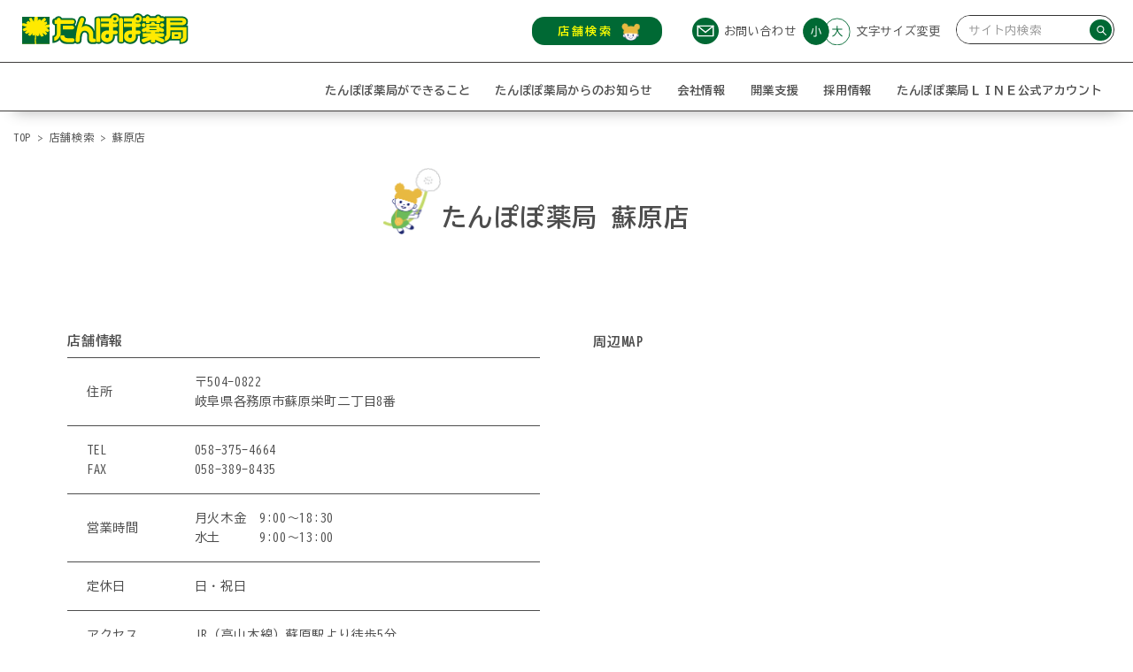

--- FILE ---
content_type: text/html; charset=UTF-8
request_url: https://www.tanpopo-ph.co.jp/store/sohara/
body_size: 8715
content:
<!DOCTYPE html>
<html lang="ja">

<head>
  <meta charset="utf-8">
  <meta name="format-detection" content="telephone=no">
  <meta http-equiv="X-UA-Compatible" content="IE=edge">
  <link rel="preconnect" href="https://fonts.googleapis.com">
  <link rel="preconnect" href="https://fonts.gstatic.com" crossorigin>

  <!-- Google tag (gtag.js) -->
  <script async src="https://www.googletagmanager.com/gtag/js?id=G-LN2CLFGWXJ"></script>
  <script>
    window.dataLayer = window.dataLayer || [];
    function gtag(){dataLayer.push(arguments);}
    gtag('js', new Date());

    gtag('config', 'G-LN2CLFGWXJ');
  </script>
  <meta name="google-site-verification" content="HXy6_a5wpAvgHTGLHWfG0Kr0BdgMLsZF2Gro_9LKd-o" />
  
  <meta name="viewport" content="width=device-width, initial-scale=1, maximum-scale=1, user-scalable=0">
  <script nonce="IQqkecySsn6V297C7idC0Q==" src="https://www.tanpopo-ph.co.jp/assets/js/lib/detector.min.js"></script>
  <link rel="canonical" href="https://www.tanpopo-ph.co.jp/store/sohara/">

  <title>蘇原店</title>
  <meta name="description" content="">

  <!--facebook-->
  <meta property="og:title" content="蘇原店">
  <meta property="og:type" content="website">
  <meta property="og:url" content="https://www.tanpopo-ph.co.jp/store/sohara/">
  <meta property="og:image" content="https://www.tanpopo-ph.co.jp/wp/wp-content/themes/tanpopo-renewal/assets/img/common/other/fb_image.jpg">
  <meta property="og:site_name" content="たんぽぽ薬局株式会社">
  <meta property="og:description" content="">
  <meta property="fb:app_id" content="">
  <!--/facebook-->

  <!-- Twitter -->
  <meta name="twitter:card" content="summary_large_image">
  <meta name="twitter:url" content="https://www.tanpopo-ph.co.jp/store/sohara/">
  <meta name="twitter:title" content="蘇原店">
  <meta name="twitter:description" content="">
  <meta name="twitter:image" content="https://www.tanpopo-ph.co.jp/wp/wp-content/themes/tanpopo-renewal/assets/img/common/other/fb_image.jpg">
  <meta name="twitter:site" content="たんぽぽ薬局株式会社">
  <meta name="twitter:creator" content="たんぽぽ薬局株式会社">
  <!-- /Twitter -->

    <!--css-->
  <link href="https://www.tanpopo-ph.co.jp/assets/css/styles.min.css?v=20260118030554" rel="stylesheet" media="all">
  <link href="https://www.tanpopo-ph.co.jp/assets/css/custom.css?v=20260118030554" rel="stylesheet" media="all">
  <!--/css-->
  
  <link rel="icon" href="https://www.tanpopo-ph.co.jp/wp/wp-content/themes/tanpopo-renewal/assets/img/common/icon/favicon.ico" type="image/vnd.microsoft.icon">

  
		<!-- All in One SEO 4.9.1.1 - aioseo.com -->
	<meta name="robots" content="max-image-preview:large" />
	<link rel="canonical" href="https://www.tanpopo-ph.co.jp/store/sohara/" />
	<meta name="generator" content="All in One SEO (AIOSEO) 4.9.1.1" />
		<meta property="og:locale" content="ja_JP" />
		<meta property="og:site_name" content="たんぽぽ薬局株式会社 ｜ たんぽぽ薬局株式会社" />
		<meta property="og:type" content="article" />
		<meta property="og:title" content="蘇原店｜たんぽぽ薬局株式会社" />
		<meta property="og:url" content="https://www.tanpopo-ph.co.jp/store/sohara/" />
		<meta property="article:published_time" content="2020-12-24T10:23:22+00:00" />
		<meta property="article:modified_time" content="2025-05-09T02:31:57+00:00" />
		<meta name="twitter:card" content="summary_large_image" />
		<meta name="twitter:title" content="蘇原店｜たんぽぽ薬局株式会社" />
		<script type="application/ld+json" class="aioseo-schema">
			{"@context":"https:\/\/schema.org","@graph":[{"@type":"BreadcrumbList","@id":"https:\/\/www.tanpopo-ph.co.jp\/store\/sohara\/#breadcrumblist","itemListElement":[{"@type":"ListItem","@id":"https:\/\/www.tanpopo-ph.co.jp#listItem","position":1,"name":"\u5bb6","item":"https:\/\/www.tanpopo-ph.co.jp","nextItem":{"@type":"ListItem","@id":"https:\/\/www.tanpopo-ph.co.jp\/store\/#listItem","name":"\u5e97\u8217\u60c5\u5831"}},{"@type":"ListItem","@id":"https:\/\/www.tanpopo-ph.co.jp\/store\/#listItem","position":2,"name":"\u5e97\u8217\u60c5\u5831","item":"https:\/\/www.tanpopo-ph.co.jp\/store\/","nextItem":{"@type":"ListItem","@id":"https:\/\/www.tanpopo-ph.co.jp\/tax_store\/tokai\/#listItem","name":"\u6771\u6d77"},"previousItem":{"@type":"ListItem","@id":"https:\/\/www.tanpopo-ph.co.jp#listItem","name":"\u5bb6"}},{"@type":"ListItem","@id":"https:\/\/www.tanpopo-ph.co.jp\/tax_store\/tokai\/#listItem","position":3,"name":"\u6771\u6d77","item":"https:\/\/www.tanpopo-ph.co.jp\/tax_store\/tokai\/","nextItem":{"@type":"ListItem","@id":"https:\/\/www.tanpopo-ph.co.jp\/tax_store\/gifu\/#listItem","name":"\u5c90\u961c\u770c"},"previousItem":{"@type":"ListItem","@id":"https:\/\/www.tanpopo-ph.co.jp\/store\/#listItem","name":"\u5e97\u8217\u60c5\u5831"}},{"@type":"ListItem","@id":"https:\/\/www.tanpopo-ph.co.jp\/tax_store\/gifu\/#listItem","position":4,"name":"\u5c90\u961c\u770c","item":"https:\/\/www.tanpopo-ph.co.jp\/tax_store\/gifu\/","nextItem":{"@type":"ListItem","@id":"https:\/\/www.tanpopo-ph.co.jp\/tax_store\/kakamiga\/#listItem","name":"\u5404\u52d9\u539f\u5e02"},"previousItem":{"@type":"ListItem","@id":"https:\/\/www.tanpopo-ph.co.jp\/tax_store\/tokai\/#listItem","name":"\u6771\u6d77"}},{"@type":"ListItem","@id":"https:\/\/www.tanpopo-ph.co.jp\/tax_store\/kakamiga\/#listItem","position":5,"name":"\u5404\u52d9\u539f\u5e02","item":"https:\/\/www.tanpopo-ph.co.jp\/tax_store\/kakamiga\/","nextItem":{"@type":"ListItem","@id":"https:\/\/www.tanpopo-ph.co.jp\/store\/sohara\/#listItem","name":"\u8607\u539f\u5e97"},"previousItem":{"@type":"ListItem","@id":"https:\/\/www.tanpopo-ph.co.jp\/tax_store\/gifu\/#listItem","name":"\u5c90\u961c\u770c"}},{"@type":"ListItem","@id":"https:\/\/www.tanpopo-ph.co.jp\/store\/sohara\/#listItem","position":6,"name":"\u8607\u539f\u5e97","previousItem":{"@type":"ListItem","@id":"https:\/\/www.tanpopo-ph.co.jp\/tax_store\/kakamiga\/#listItem","name":"\u5404\u52d9\u539f\u5e02"}}]},{"@type":"Organization","@id":"https:\/\/www.tanpopo-ph.co.jp\/#organization","name":"\u305f\u3093\u307d\u307d\u85ac\u5c40\u682a\u5f0f\u4f1a\u793e","description":"\u305f\u3093\u307d\u307d\u85ac\u5c40\u682a\u5f0f\u4f1a\u793e","url":"https:\/\/www.tanpopo-ph.co.jp\/"},{"@type":"WebPage","@id":"https:\/\/www.tanpopo-ph.co.jp\/store\/sohara\/#webpage","url":"https:\/\/www.tanpopo-ph.co.jp\/store\/sohara\/","name":"\u8607\u539f\u5e97\uff5c\u305f\u3093\u307d\u307d\u85ac\u5c40\u682a\u5f0f\u4f1a\u793e","inLanguage":"ja","isPartOf":{"@id":"https:\/\/www.tanpopo-ph.co.jp\/#website"},"breadcrumb":{"@id":"https:\/\/www.tanpopo-ph.co.jp\/store\/sohara\/#breadcrumblist"},"image":{"@type":"ImageObject","url":"https:\/\/www.tanpopo-ph.co.jp\/wp\/wp-content\/uploads\/2020\/12\/\u8607\u539f\u5e97\u88dc\u6b63\u6e0802.jpg","@id":"https:\/\/www.tanpopo-ph.co.jp\/store\/sohara\/#mainImage","width":1280,"height":960},"primaryImageOfPage":{"@id":"https:\/\/www.tanpopo-ph.co.jp\/store\/sohara\/#mainImage"},"datePublished":"2020-12-24T19:23:22+09:00","dateModified":"2025-05-09T11:31:57+09:00"},{"@type":"WebSite","@id":"https:\/\/www.tanpopo-ph.co.jp\/#website","url":"https:\/\/www.tanpopo-ph.co.jp\/","name":"\u305f\u3093\u307d\u307d\u85ac\u5c40\u682a\u5f0f\u4f1a\u793e","description":"\u305f\u3093\u307d\u307d\u85ac\u5c40\u682a\u5f0f\u4f1a\u793e","inLanguage":"ja","publisher":{"@id":"https:\/\/www.tanpopo-ph.co.jp\/#organization"}}]}
		</script>
		<!-- All in One SEO -->

<link rel="alternate" title="oEmbed (JSON)" type="application/json+oembed" href="https://www.tanpopo-ph.co.jp/wp-json/oembed/1.0/embed?url=https%3A%2F%2Fwww.tanpopo-ph.co.jp%2Fstore%2Fsohara%2F" />
<link rel="alternate" title="oEmbed (XML)" type="text/xml+oembed" href="https://www.tanpopo-ph.co.jp/wp-json/oembed/1.0/embed?url=https%3A%2F%2Fwww.tanpopo-ph.co.jp%2Fstore%2Fsohara%2F&#038;format=xml" />
<style id='wp-img-auto-sizes-contain-inline-css' type='text/css'>
img:is([sizes=auto i],[sizes^="auto," i]){contain-intrinsic-size:3000px 1500px}
/*# sourceURL=wp-img-auto-sizes-contain-inline-css */
</style>
<link rel="icon" href="https://www.tanpopo-ph.co.jp/wp/wp-content/uploads/2022/09/cropped-favicon-32x32.png" sizes="32x32" />
<link rel="icon" href="https://www.tanpopo-ph.co.jp/wp/wp-content/uploads/2022/09/cropped-favicon-192x192.png" sizes="192x192" />
<link rel="apple-touch-icon" href="https://www.tanpopo-ph.co.jp/wp/wp-content/uploads/2022/09/cropped-favicon-180x180.png" />
<meta name="msapplication-TileImage" content="https://www.tanpopo-ph.co.jp/wp/wp-content/uploads/2022/09/cropped-favicon-270x270.png" />
<link rel="stylesheet" href="https://www.tanpopo-ph.co.jp/assets/css/page/store-sg.min.css?v=20260118030554">
</head>

<body id="store_1873" class="store-sg">
  <!-- Google Tag Manager (noscript) -->
<!-- End Google Tag Manager (noscript) -->

<header id="header" class="header">
  <div class="inHeader">
    <div class="box01">
      <h1 id="logo">
        <a href="https://www.tanpopo-ph.co.jp/">
          <img rel="js-lazy" src="[data-uri]"
            data-src="https://www.tanpopo-ph.co.jp/wp/wp-content/themes/tanpopo-renewal/assets/img/common/logo.svg" width="200" height="38" alt="たんぽぽ楽局">
        </a>
      </h1>
      <div class="hamberger SP">
        <span></span>
        <span></span>
        <span></span>
      </div>
      <div class="wrapper">
        <div class="c__btn01 first js-show-store-popup">
          <a class="txt" href="javascript:void(0)">店舗検索
            <i class="ico" rel="js-lazy" data-bgpc="https://www.tanpopo-ph.co.jp/wp/wp-content/themes/tanpopo-renewal/assets/img/common/header/ico04.png"
              data-bgsp="https://www.tanpopo-ph.co.jp/wp/wp-content/themes/tanpopo-renewal/assets/img/common/header/ico04-sp.png"></i>
          </a>
        </div>
        <div class="menu01">
          <a href="https://www.tanpopo-ph.co.jp/support/" class="item">
            <p class="item__ico">
              <img rel="js-lazy" width="32" height="32" alt="お問い合わせ" src="[data-uri]" data-src="https://www.tanpopo-ph.co.jp/wp/wp-content/themes/tanpopo-renewal/assets/img/common/header/ico01.svg">
            </p>
            <span class="item__txt">お問い合わせ</span>
          </a>
          <a href="javascript:void(0)" class="item js-zoom-html">
            <p class="item__ico style02 PC">
              <img class="ico-no-zoom" rel="js-lazy" width="58" height="32" alt="文字サイズ変更"
                src="[data-uri]"
                data-src="https://www.tanpopo-ph.co.jp/wp/wp-content/themes/tanpopo-renewal/assets/img/common/header/ico03.svg">
              <img class="ico-zoom" rel="js-lazy" width="58" height="32" alt="文字サイズ変更"
                src="[data-uri]"
                data-src="https://www.tanpopo-ph.co.jp/wp/wp-content/themes/tanpopo-renewal/assets/img/common/header/ico03_zoom.svg">
            </p>
            <span class="item__txt">文字サイズ変更</span>
          </a>
        </div>
        <div class="search">
          <p class="search__input"><input class="search01 PC" placeHolder="サイト内検索" type="text"></p>
          <a href="javascript:void(0);" class="search__ico" rel="js-lazy"
            data-bg="https://www.tanpopo-ph.co.jp/wp/wp-content/themes/tanpopo-renewal/assets/img/common/header/ico-search.svg"></a>
        </div>
      </div>
    </div>
    <div class="box02">
      <div class="menu02">
                <ul class="lst">
                    <li class="js-hover-navi">
            <a class="item" href="https://www.tanpopo-ph.co.jp/#sec01">たんぽぽ薬局ができること</a>
            <div class="navSub">
              <a href="https://www.tanpopo-ph.co.jp/#sec01" class="navSub__ttl">たんぽぽ薬局ができること</a>
              <ul class="navSub__lst">
                <li class="delay0">
                  <div class="item">
                    <div class="item__wrap">
                      <p class="item__icon">
                        <img rel="js-lazy" width="42" height="47" alt="" src="[data-uri]"
                          data-src="https://www.tanpopo-ph.co.jp/wp/wp-content/themes/tanpopo-renewal/assets/img/top/img04.png" />
                      </p>
                      <a class="item__ttl js-tg-nav-panel-sp pc" href="https://www.tanpopo-ph.co.jp/home-pharmacy/">よりそう薬局へ</a>
                      <span class="item__ttl js-tg-nav-panel-sp sp">よりそう薬局へ</span>
                    </div>
                    <div class="js-tg-nav-ct-sp">
                      <ul class="c__lst01">
                        <li><a class="c-hover01" href="https://www.tanpopo-ph.co.jp/home-pharmacy/">かかりつけ薬局</a></li>
                        <li><a class="c-hover01" href="https://www.tanpopo-ph.co.jp/home-pharmacy/dx/">薬局ＤＸについて</a></li>
                        <li><a class="c-hover01" href="https://www.tanpopo-ph.co.jp/home-pharmacy/dx/ict/">積極的なＩＣＴ活用</a></li>
                        <li><a class="c-hover01" href="https://www.tanpopo-ph.co.jp/local-partner/">地域連携薬局</a></li>
                        <li><a class="c-hover01" href="https://www.tanpopo-ph.co.jp/health-support/">健康サポート薬局</a></li>
                        <li><a class="c-hover01" href="https://www.tanpopo-ph.co.jp/special-partner/">専門医療機関連携薬局</a></li>
                      </ul>
                    </div>
                  </div>
                </li>
                <li class="delay1">
                  <div class="item">
                    <div class="item__wrap">
                      <p class="item__icon">
                        <img rel="js-lazy" width="57" height="36" alt="" src="[data-uri]"
                          data-src="https://www.tanpopo-ph.co.jp/wp/wp-content/themes/tanpopo-renewal/assets/img/top/img06.png" />
                      </p>
                      <a class="item__ttl js-tg-nav-panel-sp pc" href="https://www.tanpopo-ph.co.jp/personal-pharmacist/">一人ひとりの<br class="PC">かかりつけへ</a>
                      <span class="item__ttl js-tg-nav-panel-sp sp">一人ひとりの<br class="PC">かかりつけへ</span>
                    </div>
                    <div class="js-tg-nav-ct-sp">
                      <ul class="c__lst01">
                        <li><a class="c-hover01" href="https://www.tanpopo-ph.co.jp/personal-pharmacist/">かかりつけ薬剤師</a></li>
                        <li><a class="c-hover01" href="https://www.tanpopo-ph.co.jp/medication-follow/">服薬フォローアップ</a></li>
                        <li><a class="c-hover01" href="https://www.tanpopo-ph.co.jp/online-guidance/">オンライン服薬指導</a></li>
                        <li><a class="c-hover01" href="https://www.tanpopo-ph.co.jp/refill-prescription/">リフィル処方箋</a></li>
                        <li><a class="c-hover01 small01" href="https://www.tanpopo-ph.co.jp/insurance-benefits/">長期収載品の保険給付のあり方</a></li>
                        <li><a class="c-hover01" href="https://www.tanpopo-ph.co.jp/homecare-service/">在宅医療（訪問サービス）</a></li>
                      </ul>
                    </div>
                  </div>
                </li>
                <li class="delay2">
                  <div class="item">
                    <div class="item__wrap">
                      <p class="item__icon">
                        <img rel="js-lazy" width="50" height="49" alt="" src="[data-uri]"
                          data-src="https://www.tanpopo-ph.co.jp/wp/wp-content/themes/tanpopo-renewal/assets/img/top/img08.png" />
                      </p>
                      <a class="item__ttl js-tg-nav-panel-sp pc" href="https://www.tanpopo-ph.co.jp/self-medication/">地域の健康に<br class="PC">向き合うために</a>
                      <span class="item__ttl js-tg-nav-panel-sp sp">地域の健康に<br class="PC">向き合うために</span>
                    </div>
                    <div class="js-tg-nav-ct-sp">
                      <ul class="c__lst01">
                        <li><a class="c-hover01" href="https://www.tanpopo-ph.co.jp/self-medication/">セルフメディケーション</a></li>
                        <li><a class="c-hover01" href="https://www.tanpopo-ph.co.jp/social-contrib/">社会貢献活動<span>（社会的な役割）</span></a>
                        </li>
                        <li><a class="c-hover01" href="https://www.tanpopo-ph.co.jp/health-events/">健康イベント</a></li>
                        </li>
                      </ul>
                    </div>
                  </div>
                </li>
                <li class="delay3">
                  <div class="item">
                    <div class="item__wrap">
                      <p class="item__icon">
                        <img rel="js-lazy" width="54" height="50" alt="" src="[data-uri]"
                          data-src="https://www.tanpopo-ph.co.jp/wp/wp-content/themes/tanpopo-renewal/assets/img/top/img10.png" />
                      </p>
                      <a class="item__ttl js-tg-nav-panel-sp pc" href="https://www.tanpopo-ph.co.jp/my-number/">お薬のことを<br class="PC">スマートに</a>
                      <span class="item__ttl js-tg-nav-panel-sp sp">お薬のことを<br class="PC">スマートに</span>
                    </div>
                    <div class="js-tg-nav-ct-sp">
                      <ul class="c__lst01">
                        <li><a class="c-hover01" href="https://www.tanpopo-ph.co.jp/my-number/">マイナ受付<br class="PC"><span>（オンライン資格確認）</span></a>
                        </li>
                        <li><a class="c-hover01"
                            href="https://www.tanpopo-ph.co.jp/e-medicalbook/">電子お薬手帳</a></li>
                        <li><a class="c-hover01" href="https://www.tanpopo-ph.co.jp/line-miniapp/">ＬＩＮＥミニアプリ<br class="PC"><span>（処方箋送信）</span></a></li>
                        <li><a class="c-hover01" href="https://www.tanpopo-ph.co.jp/e-prescription/">電子処方箋</a></li>
                      </ul>
                    </div>
                  </div>
                </li>
              </ul>
            </div>
          </li>
                    <li class="js-hover-navi center PC">
            <a class="item" href="https://www.tanpopo-ph.co.jp/news/">たんぽぽ薬局からのお知らせ</a>
            <div class="navSub style03">
              <a href="https://www.tanpopo-ph.co.jp/news/" class="navSub__ttl">たんぽぽ薬局からのお知らせ</a>
              <ul class="navSub__lst">
                <li class="delay0">
                  <div class="item">
                    <div class="item__wrap">
                      <a class="item__ttl js-tg-nav-panel-sp" href="https://www.tanpopo-ph.co.jp/news/">お知らせ一覧</a>
                    </div>
                    <div class="js-tg-nav-ct-sp">
                      <ul class="c__lst01">
                        <li><a class="c-hover01" href="https://www.tanpopo-ph.co.jp/news/">ALL</a></li>
                                                <li><a href="https://www.tanpopo-ph.co.jp/tax_news/company/">会社情報</a></li>
                                                <li><a href="https://www.tanpopo-ph.co.jp/tax_news/store/">薬局情報</a></li>
                                                <li><a href="https://www.tanpopo-ph.co.jp/tax_news/society/">学会・論文</a></li>
                                                <li><a href="https://www.tanpopo-ph.co.jp/tax_news/opt-out/">オプトアウト</a></li>
                                                <li><a href="https://www.tanpopo-ph.co.jp/tax_news/other/">その他</a></li>
                                              </ul>
                    </div>
                  </div>
                </li>
                <li class="delay1">
                  <div class="item">
                    <div class="item__wrap">
                      <a class="item__ttl js-tg-nav-panel-sp" href="https://www.tanpopo-ph.co.jp/poporogu/">ぽぽるんのお役立ち情報一覧</a>
                    </div>
                    <div class="js-tg-nav-ct-sp">
                      <ul class="c__lst01 ">
                        <li><a class="c-hover01" href="https://www.tanpopo-ph.co.jp/poporogu/">ALL</a></li>
                                                <li><a href="https://www.tanpopo-ph.co.jp/tax_poporogu/company-event/">会社イベント情報</a></li>
                                                <li><a href="https://www.tanpopo-ph.co.jp/tax_poporogu/event/">店舗イベント情報</a></li>
                                                <li><a href="https://www.tanpopo-ph.co.jp/tax_poporogu/health/">健康コラム</a></li>
                                              </ul>
                    </div>
                  </div>
                </li>
              </ul>
            </div>
          </li>
                    <li class="js-hover-navi PC">
            <a class="item" href="https://www.tanpopo-ph.co.jp/company/">会社情報</a>
            <div class="navSub style02">
              <a href="https://www.tanpopo-ph.co.jp/company/" class="navSub__ttl">会社情報</a>
              <ul class="navSub__lst">
                <li>
                  <div class="item">
                    <div class="item__wrap">
                      <p class="item__icon ball"></p>
                      <a href="https://www.tanpopo-ph.co.jp/company/philosophy/" class="item__ttl">会社理念</a>
                    </div>
                    <ul class="c__lst01">
                      <li><a class="c-hover01" href="https://www.tanpopo-ph.co.jp/company/philosophy/#motto">社訓</a></li>
                      <li><a class="c-hover01" href="https://www.tanpopo-ph.co.jp/company/philosophy/#charter">たんぽぽ薬局の想い</a></li>
                      <li><a class="c-hover01" href="https://www.tanpopo-ph.co.jp/company/philosophy/#message">社長メッセージ</a></li>
                    </ul>
                  </div>
                </li>
                <li>
                  <div class="item">
                    <div class="item__wrap">
                      <p class="item__icon ball"></p>
                      <a href="https://www.tanpopo-ph.co.jp/company/about/" class="item__ttl">会社概要</a>
                    </div>
                    <ul class="c__lst01">
                      <li><a class="c-hover01" href="https://www.tanpopo-ph.co.jp/company/about/">会社概要</a></li>
                      <li><a class="c-hover01" href="https://www.tanpopo-ph.co.jp/company/about/#history">沿革</a></li>
                      <li><a class="c-hover01" href="https://www.tanpopo-ph.co.jp/company/about/#business">業務内容</a></li>
                      <li><a class="c-hover01" href="https://www.tanpopo-ph.co.jp/company/about/#sale">売上高</a></li>
                      <li><a class="c-hover01" href="https://www.tanpopo-ph.co.jp/company/about/#pharmacy">数字で見るたんぽぽ薬局の事業</a></li>
                      <li><a class="c-hover01" href="https://www.tanpopo-ph.co.jp/company/about/#community">出店スタイル</a></li>
                      <li><a class="c-hover01" href="https://www.tanpopo-ph.co.jp/company/about/#stores">店舗</a></li>
                    </ul>
                  </div>
                </li>
                <li>
                  <div class="item">
                    <div class="item__wrap">
                      <p class="item__icon ball"></p>
                      <a href="https://www.tanpopo-ph.co.jp/company/social/improvement/" class="item__ttl">社員と社会への取り組み</a>
                    </div>
                    <ul class="c__lst01">
                      <li><a class="c-hover01" href="https://www.tanpopo-ph.co.jp/company/social/improvement/">従業員満足度について</a></li>
                      <li><a class="c-hover01" href="https://www.tanpopo-ph.co.jp/company/social/childcare/">子育て支援</a></li>
                      <li><a class="c-hover01" href="https://www.tanpopo-ph.co.jp/company/social/education_system/">社員教育制度</a></li>
                      <li><a class="c-hover01" href="https://www.tanpopo-ph.co.jp/company/social/sdgs/">ＳＤＧｓへの取り組み</a></li>
                      <li><a class="c-hover01" href="https://www.tanpopo-ph.co.jp/company/social/welfare/">福利厚生制度の認定</a></li>
                    </ul>
                  </div>
                </li>
              </ul>
            </div>
          </li>
          <li><a class="item" href="https://www.tanpopo-ph.co.jp/kaigyou_top/">開業支援</a></li>
          <li><a class="item" href="https://www.tanpopo-ph.co.jp/recruit/">採用情報</a></li>
                    <li><a class="item" href="https://www.tanpopo-ph.co.jp/line-miniapp/">たんぽぽ薬局ＬＩＮＥ公式アカウント</a></li>
          <li class="fadeInUp delay4 SP">
            <div class="c__btn01 first js-show-store-popup">
              <a class="txt" href="javascript:void(0)">店舗検索
                <i class="ico" rel="js-lazy" data-bgpc="https://www.tanpopo-ph.co.jp/wp/wp-content/themes/tanpopo-renewal/assets/img/common/header/ico04.png"
                  data-bgsp="https://www.tanpopo-ph.co.jp/wp/wp-content/themes/tanpopo-renewal/assets/img/common/header/ico04-sp.png"></i>
              </a>
            </div>
            <div class="menu-btm">
              <div class="menu01">
                <a href="https://www.tanpopo-ph.co.jp/support/" class="item">
                  <p class="item__ico">
                    <img rel="js-lazy" width="32" height="32" alt="お問い合わせ" src="[data-uri]"
                      data-src="https://www.tanpopo-ph.co.jp/wp/wp-content/themes/tanpopo-renewal/assets/img/common/header/ico01.svg">
                  </p>
                  <span class="item__txt">お問い合わせ</span>
                </a>
                              </div>
              <div class="search">
                <p class="search__input"><input class="search01 SP" placeHolder="サイト内検索" type="text"></p>
                <a href="javascript:void(0);" class="search__ico" rel="js-lazy"
                  data-bg="https://www.tanpopo-ph.co.jp/wp/wp-content/themes/tanpopo-renewal/assets/img/common/header/ico-search.svg"></a>
              </div>
              <div class="footer">
                <div class="right__txt01">
                  <a href="https://www.tokai-corp.com/" target="_blank" rel="noopener">株式会社トーカイ</a>
                  <a href="https://www.tanpopo-ph.co.jp/link/">トーカイグループ</a>
                  <a href="https://www.tanpopo-ph.co.jp/privacypolicy/">プライバシーポリシー</a>
                  <a href="https://www.tanpopo-ph.co.jp/wp/wp-content/themes/tanpopo-renewal/assets/pdf/security_policy.pdf" target="_blank" rel="noopener">情報セキュリティポリシー</a>
                </div>
              </div>
            </div>
          </li>
        </ul>
      </div>
    </div>
  </div>
</header>

<div class="search-modal">
  <div class="gcse-search"></div>
  <p class="close-ico js-close-search"></p>
</div>  <main id="wrap">
    <div class="inner1300">
      <ul class="breadcrumb">
        <li><a href="https://www.tanpopo-ph.co.jp/">TOP</a></li>
        <li><a href="https://www.tanpopo-ph.co.jp/store/">店舗検索</a></li>
        <li>蘇原店</li>
      </ul>
      <div class="inner1128">
        <h2 class="store-ttl"><span>たんぽぽ薬局 <br class="SP">蘇原店</span></h2>
        <p class="store-distance">000ｍ</p>
        <div class="mct">
          <div class="left">
            <div class="info">
              <p class="info__ttl">店舗情報</p>
                            <div class="info__row">
                <p class="info__row--th">住所</p>
                <p class="info__row--td">〒504-0822<br />
岐阜県各務原市蘇原栄町二丁目8番</p>
              </div>
                            <div class="info__row">
                <p class="info__row--th">TEL<br>FAX</p>
                <p class="info__row--td">058-375-4664<br>058-389-8435</p>
              </div>
                            <div class="info__row">
                <p class="info__row--th">営業時間</p>
                <p class="info__row--td">月火木金　9:00～18:30<br />
水土　　　9:00～13:00</p>
              </div>
                            <div class="info__row">
                <p class="info__row--th">定休日</p>
                <p class="info__row--td">日・祝日</p>
              </div>
                            <div class="map SP">
                <p class="map__ttl">周辺MAP</p>
                <p class="map__iframe"><iframe src="https://www.google.com/maps/embed?pb=!1m18!1m12!1m3!1d3252.0185323537125!2d136.8659150152512!3d35.40479118025965!2m3!1f0!2f0!3f0!3m2!1i1024!2i768!4f13.1!3m3!1m2!1s0x0%3A0x0!2zMzXCsDI0JzE3LjMiTiAxMzbCsDUyJzA1LjIiRQ!5e0!3m2!1sja!2sjp!4v1602050767920!5m2!1sja!2sjp" width="600" height="450" frameborder="0" style="border:0;" allowfullscreen="" aria-hidden="false" tabindex="0"></iframe></p>
              </div>
                            <div class="info__row">
                <p class="info__row--th">アクセス</p>
                <p class="info__row--td">JR（高山本線）蘇原駅より徒歩5分</p>
              </div>
                            <div class="info__row">
                <p class="info__row--th">対応可能な<br>保険給付</p>
                <p class="info__row--td">生活保護/労災/結核医療/精神通院・更生・育成医療/原爆/石綿/肝炎/児童福祉/指定難病/特定疾患/小児慢性/中国残留邦人</p>
              </div>
                            <div class="info__row">
                <p class="info__row--th">対応可能な<br>主な医療機関</p>
                <p class="info__row--td">淺川クリニック 、ほか全国どの医療機関の処方せんでもお受けいたします。</p>
              </div>
                          </div>
                        <ul class="lst-cate">
                            <li>オンライン服薬指導</li>
                            <li>マイナ受付（オンライン資格確認）</li>
                            <li>クレジットカード対応</li>
                            <li>バーコード決済対応</li>
                            <li>処方箋送信対応</li>
                            <li>土曜日営業</li>
                            <li>在宅医療</li>
                            <li>抗原検査キットの販売</li>
                            <li>給水機</li>
                            <li>緊急避妊薬調剤対応</li>
                            <li>電子マネー対応</li>
                            <li>電子処方箋</li>
                            <li>駐車場</li>
                          </ul>
                                    <div class="payment">
              <p class="payment__ttl">対応決済一覧</p>
              <div class="payment__row">
                <p class="payment__row--th">クレジット払い</p>
                <div class="payment__row--td">
                  <img class="pc" rel="js-lazy" width="394" height="37" src="[data-uri]" data-src="https://www.tanpopo-ph.co.jp/wp/wp-content/themes/tanpopo-renewal/assets/img/store/settlement_img01.png">
                  <img class="sp" rel="js-lazy" width="135" height="124" src="[data-uri]" data-src="https://www.tanpopo-ph.co.jp/wp/wp-content/themes/tanpopo-renewal/assets/img/store/settlement_img01_sp.png">
                </div>
              </div>
              <div class="payment__row">
                <p class="payment__row--th">QR決済</p>
                <div class="payment__row--td">
                  <img class="pc" rel="js-lazy" width="363" height="363" src="[data-uri]" data-src="https://www.tanpopo-ph.co.jp/wp/wp-content/themes/tanpopo-renewal/assets/img/store/settlement_img02.png">
                  <img class="sp" rel="js-lazy" width="145" height="120" src="[data-uri]" data-src="https://www.tanpopo-ph.co.jp/wp/wp-content/themes/tanpopo-renewal/assets/img/store/settlement_img02_sp.png">
                </div>
              </div>
              <div class="payment__row">
                <p class="payment__row--th">電子マネー</p>
                <div class="payment__row--td">
                  <img class="pc" rel="js-lazy" width="290" height="49" src="[data-uri]" data-src="https://www.tanpopo-ph.co.jp/wp/wp-content/themes/tanpopo-renewal/assets/img/store/settlement_img03.png">
                  <img class="sp" rel="js-lazy" width="168" height="97" src="[data-uri]" data-src="https://www.tanpopo-ph.co.jp/wp/wp-content/themes/tanpopo-renewal/assets/img/store/settlement_img03_sp.png">
                </div>
              </div>
              <div class="payment__row">
                <p class="payment__row--th">交通系<br>電子マネー</p>
                <div class="payment__row--td">
                  <img class="pc" rel="js-lazy" width="400" height="94" src="[data-uri]" data-src="https://www.tanpopo-ph.co.jp/wp/wp-content/themes/tanpopo-renewal/assets/img/store/settlement_img04.png">
                  <img class="sp" rel="js-lazy" width="162" height="207" src="[data-uri]" data-src="https://www.tanpopo-ph.co.jp/wp/wp-content/themes/tanpopo-renewal/assets/img/store/settlement_img04_sp.png">
                </div>
              </div>
            </div>
                      </div>
          <div class="right">
                        <div class="map PC">
              <p class="map__ttl">周辺MAP</p>
              <p class="map__iframe"><iframe src="https://www.google.com/maps/embed?pb=!1m18!1m12!1m3!1d3252.0185323537125!2d136.8659150152512!3d35.40479118025965!2m3!1f0!2f0!3f0!3m2!1i1024!2i768!4f13.1!3m3!1m2!1s0x0%3A0x0!2zMzXCsDI0JzE3LjMiTiAxMzbCsDUyJzA1LjIiRQ!5e0!3m2!1sja!2sjp!4v1602050767920!5m2!1sja!2sjp" width="600" height="450" frameborder="0" style="border:0;" allowfullscreen="" aria-hidden="false" tabindex="0"></iframe></p>
            </div>
                                    <div class="box">
              <p class="box__ttl">お店からのお知らせ</p>
              <p class="box__txt">
                <strong>施設基準届出 </strong><br />
　　・調剤基本料３イ<br />
　　・後発品医薬品体制加算３<br />
　　・連携強化加算<br />
　　・医療DX推進体制整備加算２<br />
　　・かかりつけ薬剤師指導料及びかかりつけ薬剤師包括管理料<br />
　　・在宅中心静脈栄養法加算<br />
　　・在宅患者訪問薬剤管理指導料<br />
<br />
<br />
<br />
<strong>従業者の職種、員数及び職務の内容 </strong><br />
　　・薬剤師：（常勤１名、非常勤３名）<br />
　　・事務員：（常勤２名、非常勤０名）<br />
<br />
（2026年1月1日時点）<br />
<br />
              </p>
            </div>
                      </div>
        </div>
      </div>
    </div>
  </main>
  <footer id="footer" class="footer">
  <div class="left">
    <ul class="company_list">
      <li>
        <a class="flogo" href="https://www.tanpopo-ph.co.jp/">
          <img rel="js-lazy" src="[data-uri]"
            data-src="https://www.tanpopo-ph.co.jp/wp/wp-content/themes/tanpopo-renewal/assets/img/common/logo.svg" width="247" height="46" alt="たんぽぽ楽局">
        </a>
        <div class="left__txt">
          <p class="left__txt--nor">岐阜市若宮町9丁目16番地 トーカイビル9階</p>
          <p class="left__txt--bold"><a href="tel:058-263-2727">TEL：058-263-2727（代表）</a><br>FAX：058-263-8687</p>
        </div>
      </li>
      <li>
        <a class="flogo" href="https://mikjapan.co.jp/" target="_blank">
          <img rel="js-lazy" src="[data-uri]"
            data-src="https://www.tanpopo-ph.co.jp/wp/wp-content/themes/tanpopo-renewal/assets/img/common/company/logo-mik-japan.jpg" width="240" height="40" alt="株式会社mik japan">
        </a>
        <div class="left__txt">
          <p class="left__txt--nor">大阪市旭区千林2-11-24 MIK千林ビル3F</p>
          <p class="left__txt--bold"><a href="tel:06-6955-1139">TEL：06-6955-1139</a><br>FAX：06-6955-1339</p>
        </div>
      </li>
      <li>
        <a class="flogo" href="https://www.tokai-corp.com/" target="_blank">
          <img rel="js-lazy" src="[data-uri]"
            data-src="https://www.tanpopo-ph.co.jp/wp/wp-content/themes/tanpopo-renewal/assets/img/common/company/logo-tokai.svg" width="206" height="50" alt="株式会社トーカイ">
        </a>
        <div class="left__txt">
          <p class="left__txt--nor">岐阜市若宮町9丁目16番地</p>
          <p class="left__txt--bold"><a href="tel:0058-263-5111">TEL：058-263-5111（代表）</a><br>FAX：058-263-5145</p>
        </div>
      </li>
    </ul>
  </div>
  <div class="right">
    <div class="right__txt01">
      <a href="https://www.tokai-corp.com/" target="_blank" rel="noopener">株式会社トーカイ</a>
      <a href="https://www.tanpopo-ph.co.jp/link/">トーカイグループ</a>
      <a href="https://www.tanpopo-ph.co.jp/privacypolicy/">プライバシーポリシー</a>
      <a href="https://www.tanpopo-ph.co.jp/wp/wp-content/themes/tanpopo-renewal/assets/pdf/security_policy.pdf" target="_blank" rel="noopener">情報セキュリティポリシー</a>
    </div>
    <p class="right__txt02 PC"><small>&copy;</small> Tanpopo Pharmacy composition.All Rights Reserved</p>
  </div>
</footer>
<p class="copyright SP"><small>&copy;</small> Tanpopo Pharmacy composition.All Rights Reserved</p>
<div class="overlay js-store-overlay hide"></div>

<div class="store-search-popup js-store-search hide">
  <div class="inr">
    <i class="close-ico js-close-store-search SP"></i>
    <p class="c__ttl02 center in-popup"><span>店舗検索</span></p>
    <form class="search-form" action="https://www.tanpopo-ph.co.jp/store" method="get">
      <div class="row cdt01">
        <p class="left ttl">エリアから探す</p>
        <div class="right">
          <div class="right__wrap">
            <p class="right__wrap__sl">
              <select name="area01" class="store-sl01 store-search-select" >
                <option value="" selected>都道府県</option><option value="toyama" >富山県</option><option value="ishikawa" >石川県</option><option value="fukui" >福井県</option><option value="ehime" >愛媛県</option><option value="kagawa" >香川県</option><option value="mie" >三重県</option><option value="gifu" >岐阜県</option><option value="aichi" >愛知県</option><option value="shizuoka" >静岡県</option><option value="kyoto" >京都府</option><option value="hyogo" >兵庫県</option><option value="wakayama" >和歌山県</option><option value="osaka" >大阪府</option><option value="nara" >奈良県</option><option value="shiga" >滋賀県</option>              </select>
            </p>
            <p class="right__wrap__sl">
              <select name="area02" class="store-sl02 store-search-select " ">
                <option value="" selected>市町村</option>
                              </select>
            </p>
          </div>
          <div class="right__btn js-search-location"><span>現在地から探す</span></div>
        </div>
      </div>
      <div class="row cdt02">
        <p class="left ttl">キーワードから探す</p>
        <div class="right">
                    <p class="right__input"><input placeHolder="医療機関名など" name="keyword" type="text" ></p>
        </div>
      </div>
      <div class="row cdt03">
        <p class="ttl">条件を絞り込んで検索</p>
        <div class="chkcheckbox">
                    
        <div class="wrapper">
            <input type="checkbox" name="conditions[]" id="modal-omutsukou" value="omutsukou" >
            <label for="modal-omutsukou">おむつ交換台の設置</label>
        </div>
        
        <div class="wrapper">
            <input type="checkbox" name="conditions[]" id="modal-eigyo19ji" value="eigyo19ji" >
            <label for="modal-eigyo19ji">19時以降も営業</label>
        </div>
        
        <div class="wrapper">
            <input type="checkbox" name="conditions[]" id="modal-onlinefukuyaku" value="onlinefukuyaku" >
            <label for="modal-onlinefukuyaku">オンライン服薬指導</label>
        </div>
        
        <div class="wrapper">
            <input type="checkbox" name="conditions[]" id="modal-mainauketsuke" value="mainauketsuke" >
            <label for="modal-mainauketsuke">マイナ受付（オンライン資格確認）</label>
        </div>
        
        <div class="wrapper">
            <input type="checkbox" name="conditions[]" id="modal-kidspace" value="kidspace" >
            <label for="modal-kidspace">キッズスペース有無</label>
        </div>
        
        <div class="wrapper">
            <input type="checkbox" name="conditions[]" id="modal-shohosentai" value="shohosentai" >
            <label for="modal-shohosentai">処方箋送信対応</label>
        </div>
        
        <div class="wrapper">
            <input type="checkbox" name="conditions[]" id="modal-doyoueigyo" value="doyoueigyo" >
            <label for="modal-doyoueigyo">土曜日営業</label>
        </div>
        
        <div class="wrapper">
            <input type="checkbox" name="conditions[]" id="modal-zaitakuiryo" value="zaitakuiryo" >
            <label for="modal-zaitakuiryo">在宅医療</label>
        </div>
        
        <div class="wrapper">
            <input type="checkbox" name="conditions[]" id="modal-antigen" value="antigen" >
            <label for="modal-antigen">抗原検査キットの販売</label>
        </div>
        
        <div class="wrapper">
            <input type="checkbox" name="conditions[]" id="modal-nichiyoebi" value="nichiyoebi" >
            <label for="modal-nichiyoebi">日曜日営業</label>
        </div>
        
        <div class="wrapper">
            <input type="checkbox" name="conditions[]" id="modal-kinkyuhi" value="kinkyuhi" >
            <label for="modal-kinkyuhi">緊急避妊薬調剤対応</label>
        </div>
        
        <div class="wrapper">
            <input type="checkbox" name="conditions[]" id="modal-barrierfree" value="barrierfree" >
            <label for="modal-barrierfree">車椅子でのご来店</label>
        </div>
        
        <div class="wrapper">
            <input type="checkbox" name="conditions[]" id="modal-denshishoh" value="denshishoh" >
            <label for="modal-denshishoh">電子処方箋</label>
        </div>
        
        <div class="wrapper">
            <input type="checkbox" name="conditions[]" id="modal-chuusha" value="chuusha" >
            <label for="modal-chuusha">駐車場</label>
        </div>
                </div>
      </div>
      <p class="submit-btn"><button type="submit">検索する</button></p>
    </form>
  </div>
</div>
<script nonce="IQqkecySsn6V297C7idC0Q==">
var JS_APP_URL = 'https://www.tanpopo-ph.co.jp/';
</script>
<script nonce="IQqkecySsn6V297C7idC0Q==" src="https://www.tanpopo-ph.co.jp/assets/js/common.min.js?v=20260118030554">
</script>
<script nonce="IQqkecySsn6V297C7idC0Q==" async src="https://cse.google.com/cse.js?cx=d55b21fed73c94402"></script>
  <script nonce="IQqkecySsn6V297C7idC0Q==" src="https://www.tanpopo-ph.co.jp/assets/js/page/store-single.min.js?v=20260118030554"></script>
</body>

</html>

--- FILE ---
content_type: text/css
request_url: https://www.tanpopo-ph.co.jp/assets/css/styles.min.css?v=20260118030554
body_size: 15504
content:
.clearfix::after{content:"";clear:both;display:table}p{margin:0;padding:0}ol,ul{list-style:none;margin:0;padding:0}input,textarea{margin:0;font-size:100%;resize:none}input[type="text"],input[type="date"],input[type="email"],input[type="number"],input[type="url"]{word-break:normal;white-space:nowrap;-webkit-appearance:none;-moz-appearance:none;-ms-appearance:none;-o-appearance:none;appearance:none}table{width:100%;border-collapse:collapse;border-spacing:0;font-size:100%}dl,dt,dd,th,td{margin:0;padding:0}h1,h2,h3,h4,h5,h6{font-weight:normal;margin:0;padding:0}html,body,div,span,applet,object,iframe,h1,h2,h3,h4,h5,h6,p,blockquote,pre,a,abbr,acronym,address,big,cite,code,del,dfn,em,img,ins,kbd,q,s,samp,small,strike,strong,sub,sup,tt,var,b,u,i,center,dl,dt,dd,ol,ul,li,fieldset,form,label,legend,table,caption,tbody,tfoot,thead,tr,th,td,article,aside,canvas,details,embed,figure,figcaption,footer,header,hgroup,menu,nav,output,ruby,section,summary,time,mark,audio,video,dialog{margin:0;padding:0;border:0;outline:0;font-size:100%;vertical-align:baseline;background:transparent}img{margin:0;padding:0;vertical-align:middle;border:0;max-width:100%;height:auto}table img{margin:0;padding:0;vertical-align:middle;border:0}article,aside,dialog,figure,footer,header,hgroup,nav,section{display:block}nav ul{list-style:none}*,*:before,*:after{-webkit-box-sizing:border-box;-moz-box-sizing:border-box;-ms-box-sizing:border-box;-o-box-sizing:border-box;box-sizing:border-box;-webkit-font-smoothing:antialiased;-moz-osx-font-smoothing:grayscale}*:focus{outline:none !important}label,select,button{cursor:pointer}input,textarea,select,button{font-family:inherit}a{outline:none;transition:opacity 0.3s;cursor:pointer}@media only screen and (min-width: 1025px){a:hover{opacity:0.5}}a:link,a:visited,a:active{color:#4d4d4d;text-decoration:none}.ffN{font-family:"ヒラギノ角ゴ Pro","Hiragino Kaku Gothic Pro","ヒラギノ角ゴ Pro W3","ヒラギノ角ゴ W3","メイリオ","Osaka","ＭＳ Ｐゴシック","MS PGothic",sans-serif}.ffM{font-family:"ヒラギノ明朝 Pro","Hiragino Mincho Pro","HGS明朝E","ＭＳ Ｐ明朝",serif}.ffYG{font-family:"游ゴシック体","游ゴシック","YuGothic","Yu Gothic","Noto Sans JP","ヒラギノ角ゴ Pro","Hiragino Kaku Gothic Pro","メイリオ",Meiryo,"MS Pゴシック","MS PGothic",sans-serif}.ffYM{font-family:"游明朝体","游明朝","YuMincho","Yu Mincho","Noto Serif JP","ヒラギノ明朝 Pro","Hiragino Mincho Pro","MS P明朝","MS PMincho",serif}.screen-reader-text{clip:rect(1px, 1px, 1px, 1px);position:absolute !important;white-space:nowrap;height:1px;width:1px;overflow:hidden}.screen-reader-text:focus{background-color:#f1f1f1;border-radius:3px;box-shadow:0 0 2px 2px rgba(0,0,0,0.6);clip:auto !important;color:#21759b;display:block;font-size:14px;font-size:0.875rem;font-weight:bold;height:auto;left:5px;line-height:normal;padding:15px 23px 14px;text-decoration:none;top:5px;width:auto;z-index:100000}html{font-size:62.5%;-webkit-text-size-adjust:100%;-moz-text-size-adjust:100%;-ms-text-size-adjust:100%;-o-text-size-adjust:100%;text-size-adjust:100%}html.is-ipad *{-webkit-text-size-adjust:none;-moz-text-size-adjust:none;-ms-text-size-adjust:none;-o-text-size-adjust:none;text-size-adjust:none}html.text-zoomed{font-size:75%}body{font-family:"BIZ UDGothic",sans-serif;font-size:1.6rem;line-height:1.6em;word-break:break-word;color:#4d4d4d;margin:0;padding:0;height:100%;width:100%}body.frozen{position:relative;touch-action:none;-ms-touch-action:none;overflow:hidden}#wrap{display:block;padding-top:1.7rem}@media (max-width: 767px){#wrap{padding-top:0;margin-top:7rem !important}}.inner{max-width:103rem;padding:0 1.5rem;margin:0 auto}.inner1300{max-width:133rem;padding:0 1.5rem;margin:0 auto}@media (min-width: 768px){.sp,.SP{display:none !important}}@media (max-width: 767px){.pc,.PC{display:none !important}}.alignnone{margin:5px 0 20px}.aligncenter,div.aligncenter{display:block;margin:5px auto 5px auto}.alignright{float:right;margin:5px 0 20px auto}.alignleft{float:left;margin:5px auto 20px 0}a img.alignright{float:right;margin:5px 0 20px auto}a img.alignnone{margin:5px 0 20px}a img.alignleft{float:left;margin:5px auto 20px 0}a img.aligncenter{display:block;margin-left:auto;margin-right:auto}.wp-caption{background:#fff;border:1px solid #f0f0f0;max-width:96%;padding:5px 3px 10px;text-align:center}.wp-caption.alignnone{margin:5px 0 20px}.wp-caption.alignleft{margin:5px auto 20px 0}.wp-caption.alignright{margin:5px 0 20px auto}.wp-caption img{border:0 none;height:auto;margin:0;max-width:98.5%;padding:0;width:auto}.wp-caption p.wp-caption-text{font-size:11px;line-height:17px;margin:0;padding:0 4px 5px}.wp-video{max-width:100%;margin-bottom:40px}.wp-video video{max-width:100%;height:auto}.cms-content{-webkit-text-size-adjust:none;-ms-text-size-adjust:none;word-wrap:break-word}.cms-content::after{content:"";clear:both;display:table}.cms-content ul,.cms-content ol{padding-left:20px;margin-bottom:20px}.cms-content ul[style*="list-style-type: circle;"] li{list-style-type:circle}.cms-content ul[style*="list-style-type: square;"] li{list-style-type:square}.cms-content ul li{list-style:disc}.cms-content ol[style*="list-style-type: lower-roman;"] li{list-style-type:lower-roman}.cms-content ol[style*="list-style-type: lower-alpha;"] li{list-style-type:lower-alpha}.cms-content ol[style*="list-style-type: lower-greek;"] li{list-style-type:lower-greek}.cms-content ol[style*="list-style-type: upper-alpha;"] li{list-style-type:upper-alpha}.cms-content ol[style*="list-style-type: upper-roman;"] li{list-style-type:upper-roman}.cms-content ol li{list-style-type:decimal}.cms-content p{font-size:1.8rem;line-height:1.38889em;letter-spacing:.05em}.cms-content iframe{max-width:100% !important}.cms-content img{max-width:100%;height:auto;max-height:100%;width:auto}.cms-content table{table-layout:fixed;border:1px solid #4d4d4d;margin-bottom:40px}.cms-content table td,.cms-content table th{border:1px solid #4d4d4d}.c-img{display:block;position:relative}.c-img img{display:block;object-fit:cover;position:absolute;left:0;top:0;width:100%;height:100%}.c-img--contain img{object-fit:contain}.c-img--top img{object-position:top}.c-fw{width:100%}[rel~="js-lazy"]{opacity:0}[rel~="js-lazy"]:not(.initial){transition:opacity 0.15s}[rel~="js-lazy"].initial,[rel~="js-lazy"].loaded,[rel~="js-lazy"].error{opacity:1}.c-lazybg{background-size:cover;background-position:center;background-repeat:no-repeat}.c-lazybg--top{background-position:center top}.c-lazybg--contain{background-size:contain}a.c-hover01{display:block}.c-hover01{-webkit-transition:all 0.4s;-moz-transition:all 0.4s;-ms-transition:all 0.4s;-o-transition:all 0.4s;transition:all 0.4s;cursor:pointer}@media only screen and (min-width: 1025px){.c-hover01:hover{-webkit-transform:translateX(0.5rem);-moz-transform:translateX(0.5rem);-ms-transform:translateX(0.5rem);-o-transform:translateX(0.5rem);transform:translateX(0.5rem)}}.c-hover01.is-active{opacity:0.5;pointer-events:none;-webkit-transition:none;-moz-transition:none;-ms-transition:none;-o-transition:none;transition:none}@media (min-width: 768px){.c-hover01.is-active{-webkit-transform:translateX(0.5rem);-moz-transform:translateX(0.5rem);-ms-transform:translateX(0.5rem);-o-transform:translateX(0.5rem);transform:translateX(0.5rem)}}.c__btn01{font-size:1.4rem;line-height:2.28571em;letter-spacing:.05em;font-weight:400}.c__btn01 .txt{display:inline-block;color:#fff;background-color:#006934;padding:0 1.7rem;border-radius:2.8rem;text-align:center;width:100%;max-width:24.8rem}.c__btn01.white{font-size:1.4rem;line-height:1.57143em;letter-spacing:.05em;font-weight:700}.c__btn01.white .txt{color:#4d4d4d;background-color:#fff;padding:1.7rem 1rem;border-radius:3rem;text-align:center;border:0.1rem solid #4d4d4d}.c__btn01.is-center{text-align:center}.c__btn01.simple-baloon .txt{position:relative;max-width:30rem}.c__btn01.simple-baloon .simple-baloon-txt{background-color:#FFEA00;border-radius:14px;color:#006934;display:flex;font-family:"BIZ UDGothic",sans-serif;align-items:center;justify-content:center;margin:0 auto;position:absolute;right:22px;top:-21px;height:27px;width:114px}.c__btn02{font-size:1.8rem;line-height:1.38889em;letter-spacing:.08em;font-weight:bold}.c__btn02 .txt{position:relative;display:inline-block;color:#006934;background-color:#fff;border:0.1rem solid #006934;padding:2rem 2rem 2rem;text-align:left;width:100%;max-width:26.2rem}.c__btn02 .txt:before{position:absolute;content:"";top:50%;right:1.6rem;width:4.3rem;height:0.8rem;background:url("data:image/svg+xml,%3C%3Fxml version='1.0' encoding='UTF-8'%3F%3E%3Csvg id='_文字' data-name='文字' xmlns='http://www.w3.org/2000/svg' viewBox='0 0 42.72 7.83'%3E%3Cdefs%3E%3Cstyle%3E .cls-1 %7B fill: none; stroke: %23006934; stroke-linecap: round; stroke-linejoin: round; stroke-width: 1.5px; %7D %3C/style%3E%3C/defs%3E%3Cpolyline class='cls-1' points='.75 7.08 41.97 7.08 34.09 .75'/%3E%3C/svg%3E") no-repeat 0 0;margin-top:-0.7rem}@media (max-width: 767px){.c__btn02 .txt{padding:1rem 3rem 1rem;max-width:29.2rem}.c__btn02 .txt:before{right:3rem}}.c__btn-back{text-align:center;font-size:1.4rem;line-height:1.5em;letter-spacing:.05em;font-weight:bold}.c__btn-back .txt{position:relative;display:inline-block;color:#006934;background-color:#fff;border:0.1rem solid #006934;padding:1.7rem 1rem 1.8rem;border-radius:3rem;text-align:center;width:100%;max-width:24.8rem}.c__btn-back .txt:before{position:absolute;content:"";top:50%;left:1.6rem;width:4.3rem;height:0.8rem;background:url('data:image/svg+xml,<%3Fxml version="1.0" encoding="UTF-8"%3F><svg xmlns="http://www.w3.org/2000/svg" viewBox="0 0 42.72 7.83"><g id="_固定"><polyline points="41.97 7.08 .75 7.08 8.62 .75" fill="none" stroke="%23006934" stroke-linecap="round" stroke-linejoin="round" stroke-width="1.5"/></g><g id="_外枠"><path d="M803.61-1468.2V418.67H-561.69v-1886.87H803.61M804.11-1468.7H-562.19V419.17H804.11v-1887.87h0Z" fill="%23000" stroke-width="0"/></g></svg>') no-repeat 0 0;margin-top:-0.7rem}.breadcrumb{display:-webkit-box;display:-moz-box;display:-ms-flexbox;display:-webkit-flex;display:flex;-webkit-align-items:center;-moz-align-items:center;-ms-align-items:center;-o-align-items:center;align-items:center;-webkit-flex-wrap:wrap;-moz-flex-wrap:wrap;-ms-flex-wrap:wrap;-o-flex-wrap:wrap;flex-wrap:wrap}@media (max-width: 767px){.breadcrumb{display:none;line-height:1}}.breadcrumb li,.breadcrumb a{display:inline-block}@media (max-width: 767px){.breadcrumb li,.breadcrumb a{display:inline}}.breadcrumb li{position:relative;font-size:1.2rem;letter-spacing:.05em;font-weight:400}.breadcrumb li:not(:last-child)::after{display:inline-flex;align-items:center;justify-content:center;vertical-align:middle;content:">";width:0.6rem;height:1rem;margin:auto 0.7rem 0.2rem 0.8rem}.c__block01{max-width:115.2rem;padding:10.1rem 1.5rem 0;margin:auto}.c__block01 .sidebar{margin-bottom:2rem}@media (min-width: 768px){.c__block01 .sidebar .inr{display:flex;flex-direction:column}}.c__block01 .sidebar .ico{text-align:center;margin-bottom:2.9rem}.c__block01 .sidebar .ttl{font-size:3.5rem;line-height:1.48571em;letter-spacing:.04em;font-weight:400;color:#006934;text-align:center;margin-bottom:4.9rem}.c__block01 .mct .c__txt01{margin-bottom:4.8rem}.c__block01 .page-ttl{margin:0 0 4.8rem;font-size:4rem;line-height:1.5em;letter-spacing:.08em;font-weight:400;font-family:"BIZ UDMincho",serif;text-align:center}.c__block01 .page-ttl .small{display:inline-block;font-size:1rem;transform:translateY(-3.7rem);margin-right:-0.8rem;margin-left:-0.6rem}@media (max-width: 767px){.c__block01 .page-ttl .small{font-size:.8rem;transform:translateY(-3rem)}}@media (min-width: 768px){.c__block01{display:-webkit-box;display:-moz-box;display:-ms-flexbox;display:-webkit-flex;display:flex;-webkit-align-items:flex-start;-moz-align-items:flex-start;-ms-align-items:flex-start;-o-align-items:flex-start;align-items:flex-start;-webkit-justify-content:space-between;-moz-justify-content:space-between;-ms-justify-content:space-between;-o-justify-content:space-between;justify-content:space-between}.c__block01 .sidebar{position:-webkit-sticky;position:sticky;top:22.8%;min-width:20rem;margin-right:15.2%;margin-left:0.8rem;margin-bottom:2rem;z-index:333}.c__block01 .sidebar.sidebar02{min-width:26.5rem;margin-right:9.3%;margin-left:2.2rem}}@media only screen and (min-width: 768px) and (max-width: 1023px){.c__block01 .sidebar.sidebar02{min-width:unset;margin-left:0}}@media (min-width: 768px){.c__block01 .sidebar.sidebar02 .ico{max-width:19.5rem;text-align:center;margin-bottom:2.1rem}}@media only screen and (min-width: 768px) and (max-width: 1023px){.c__block01 .sidebar.sidebar02 .ico{width:30%;margin:auto auto 2.1rem}}@media (min-width: 768px){.c__block01 .sidebar.sidebar02 .ttl{text-align:left;margin-left:-0.7rem}}@media only screen and (min-width: 768px) and (max-width: 1023px){.c__block01 .sidebar.sidebar02 .ttl{font-size:2rem;margin:auto auto 2.1rem;text-align:center}}@media (min-width: 768px){.c__block01 .sidebar.sidebar03{min-width:25.4rem;margin-right:10.5%}.c__block01 .sidebar.sidebar03 .ico{margin-right:1.2rem;margin-bottom:2.7rem}.c__block01 .sidebar.sidebar03 .ttl{margin-left:-1.2rem}.c__block01 .sidebar.sidebar04{margin-right:7.5%}.c__block01 .sidebar.sidebar04 .ico{margin-left:-8rem}.c__block01 .sidebar.sidebar04 .ttl{margin-left:-7.7rem}}@media only screen and (min-width: 768px) and (max-width: 1023px){.c__block01 .sidebar{margin-right:4% !important}}@media (min-width: 768px){.c__block01 .mct{flex:1;padding-top:2.2rem}}@media (max-width: 767px){.c__block01{padding:13.9rem 2.5rem 0}.c__block01 .sidebar{position:fixed;left:0;top:7rem;right:0;background:#fff;z-index:999;margin-bottom:0}.c__block01 .sidebar .ico{display:none}.c__block01 .sidebar .ttl{display:none}.c__block01 .sidebar .c__lst01{display:-webkit-box;display:-moz-box;display:-ms-flexbox;display:-webkit-flex;display:flex;-webkit-flex-wrap:wrap;-moz-flex-wrap:wrap;-ms-flex-wrap:wrap;-o-flex-wrap:wrap;flex-wrap:wrap}.c__block01 .sidebar .c__lst01 li{padding:0;width:calc(50% - 0.1rem);margin:0 0.2rem 0.2rem 0}.c__block01 .sidebar .c__lst01 li:nth-child(2n){margin-right:0}.c__block01 .sidebar .c__lst01 li::before{display:none}.c__block01 .sidebar .c__lst01 li a{background:#ffea00;font-size:1.3rem;line-height:1em;letter-spacing:0em;font-weight:bold;text-align:center;display:block;padding:1.4rem 0.5rem;color:#231815}.c__block01 .sidebar .c__lst01 li a.small01{font-size:1.1rem;line-height:1.36364em;letter-spacing:-.01em}.c__block01 .sidebar.sidebar02 .c__lst01 li{padding:0;width:calc((100% - 4px)/3);margin:0 2px 2px 0}.c__block01 .sidebar.sidebar02 .c__lst01 li:nth-child(3n){margin-right:0}.c__block01 .sidebar.sidebar02 .c__lst01 li a{display:-webkit-box;display:-moz-box;display:-ms-flexbox;display:-webkit-flex;display:flex;-webkit-flex-wrap:wrap;-moz-flex-wrap:wrap;-ms-flex-wrap:wrap;-o-flex-wrap:wrap;flex-wrap:wrap;-webkit-align-items:center;-moz-align-items:center;-ms-align-items:center;-o-align-items:center;align-items:center;min-height:4.3rem;height:100%;padding:0.5rem 0.1rem 0.5rem}.c__block01 .sidebar.sidebar02 .c__lst01 li a .txt{width:100%}.c__block01 .sidebar.sidebar03 .c__lst01 li a{font-size:1.2rem}.c__block01 .sidebar.sidebar04 .c__lst01 li a{font-size:1.2rem}.c__block01 .mct .page-ttl{font-size:3.5rem;line-height:1.42857em;margin:0 -1.8rem 5.3rem}.c__block01 .mct .c__txt01{margin-bottom:2.7rem}.c__block01 .page-ttl{margin:0}}@media (min-width: 768px){.br-personal .c__block01{max-width:118rem}}@media (max-width: 767px){.br-personal .c__block01{padding:13.9rem 2.5rem 0}}.c__block02{max-width:115.2rem;padding:0 1.5rem 0;margin:auto}.c__block02 .mct .c__txt01{margin-bottom:4.8rem}.c__block02 .page-ttl{margin:0 0 4.8rem;font-size:4rem;line-height:1.5em;letter-spacing:.08em;font-weight:400;font-family:"BIZ UDMincho",serif;text-align:center}@media (min-width: 768px){.c__block02{display:-webkit-box;display:-moz-box;display:-ms-flexbox;display:-webkit-flex;display:flex;-webkit-align-items:flex-start;-moz-align-items:flex-start;-ms-align-items:flex-start;-o-align-items:flex-start;align-items:flex-start;-webkit-justify-content:flex-end;-moz-justify-content:flex-end;-ms-justify-content:flex-end;-o-justify-content:flex-end;justify-content:flex-end}.c__block02 .mct{width:calc(89.7% - 25.1rem)}}@media (max-width: 767px){.c__block02{padding:0 2.5rem 0}.c__block02 .sidebar{position:fixed;left:0;top:7rem;right:0;background:#fff;z-index:999;margin-bottom:0}.c__block02 .sidebar .ico{display:none}.c__block02 .sidebar .ttl{display:none}.c__block02 .sidebar .c__lst01{display:-webkit-box;display:-moz-box;display:-ms-flexbox;display:-webkit-flex;display:flex;-webkit-flex-wrap:wrap;-moz-flex-wrap:wrap;-ms-flex-wrap:wrap;-o-flex-wrap:wrap;flex-wrap:wrap}.c__block02 .sidebar .c__lst01 li{padding:0;width:calc(50% - 0.1rem);margin:0 0.2rem 0.2rem 0}.c__block02 .sidebar .c__lst01 li:nth-child(2n){margin-right:0}.c__block02 .sidebar .c__lst01 li::before{display:none}.c__block02 .sidebar .c__lst01 li a{background:#ffea00;font-size:1.2rem;line-height:1.25em;letter-spacing:.05em;font-weight:bold;text-align:center;display:block;padding:1.3rem 0.5rem;color:#231815}.c__block02 .mct .page-ttl{font-size:3.5rem;line-height:1.42857em;margin:0 -1.8rem 5.3rem}.c__block02 .mct .c__txt01{margin-bottom:2.7rem}.c__block02 .page-ttl{margin:0}}.c__ttl01{font-size:4rem;line-height:1.5em;letter-spacing:.08em;font-weight:400;font-family:"BIZ UDMincho",serif}.c__ttl01.center{text-align:center}@media (max-width: 767px){.c__ttl01{font-size:3.5rem;line-height:1.42857em}}.c__ttl02.center{text-align:center}.c__ttl02 span{position:relative;display:inline-block;vertical-align:middle;font-size:2.2rem;line-height:1.72727em;letter-spacing:.05em;font-weight:600;z-index:1}.c__ttl02 span sup{vertical-align:super;font-size:smaller;font-size:1.6rem;line-height:1.25em}.c__ttl02 span::after{position:absolute;display:block;content:"";top:0;bottom:0;right:0;left:0;width:9.2rem;height:9.2rem;margin:auto;border-radius:100%;background-color:#ffea00;z-index:-1}@media (max-width: 767px){.c__ttl02 span{font-size:1.6rem;line-height:1.5625em}.c__ttl02 span::after{width:7.1rem;height:7.1rem}}.c__ttl03{font-size:2.2rem;line-height:1.36364em;letter-spacing:.05em;font-weight:400;color:#006934}.c__ttl03.center{text-align:center}@media (max-width: 767px){.c__ttl03{font-size:2.7rem;line-height:1.48148em}}.c__ttl04{font-size:3rem;line-height:1.66667em;letter-spacing:.08em;font-weight:400;font-family:"BIZ UDMincho",serif}@media (max-width: 767px){.c__ttl04{font-size:2.2rem;letter-spacing:.08em;font-weight:400}}.c__txt01{font-size:1.8rem;line-height:1.94444em;letter-spacing:.05em;font-weight:400}.c__txt01.center{text-align:center}@media (max-width: 767px){.c__txt01{font-size:1.4rem;line-height:1.78571em;letter-spacing:0em}}.c__txt01 .small{display:block;font-size:1.1rem;line-height:1.81818em;letter-spacing:.05em;font-weight:400;margin-top:3.7rem}@media (max-width: 767px){.c__txt01 .small{margin-top:2.2rem;margin-right:0.5rem;font-size:1rem;line-height:1.4em;letter-spacing:.05em;font-weight:400}}.c__txt02{font-size:1.8rem;line-height:1.66667em;letter-spacing:.025em}@media (max-width: 767px){.c__txt02{font-size:1.4rem;line-height:1.78571em;letter-spacing:0em}}.c__lst01 li{position:relative;display:block;font-size:1.6rem;line-height:2.25em;letter-spacing:.08em;font-weight:400;padding-left:0.9rem}.c__lst01 li::before{position:absolute;content:"";top:1.1rem;left:-0.7rem;margin:auto;background-color:#ffea00;width:1.4rem;height:1.4rem;border-radius:100%}.c__lst02 li{position:relative;font-size:1.4rem;line-height:2.5em;letter-spacing:.05em;font-weight:400;padding-left:1.5rem}.c__lst02 li::before{position:absolute;content:"";top:1rem;left:0;background-color:#006934;width:1.3rem;height:1.3rem;border-radius:100%}@media (max-width: 767px){.c__lst02 li{font-size:1.4rem;line-height:1.78571em;padding-left:1.5rem}.c__lst02 li::before{top:0.5rem}}@media (max-width: 767px){.c__gallery01 .photo{margin:auto}}.c__gallery01 .photo img{width:100%;object-fit:cover}@media (min-width: 768px){.c__gallery01{display:-webkit-box;display:-moz-box;display:-ms-flexbox;display:-webkit-flex;display:flex;-webkit-flex-wrap:wrap;-moz-flex-wrap:wrap;-ms-flex-wrap:wrap;-o-flex-wrap:wrap;flex-wrap:wrap}.c__gallery01 .photo{width:calc(50% - 2.8rem)}.c__gallery01 .photo:not(:nth-child(2n)){margin-right:5.6rem}}@media (max-width: 767px){.c__gallery01 .photo{text-align:center}.c__gallery01 .photo:not(:nth-child(2n)){margin-bottom:2.5rem}}.c__beige01{background:#eee9d6;padding:3.1rem 2.4rem 4rem}.c__green01{background:#d9e0d6;padding:1.9rem 2.8rem 1.4rem}.c__green01 p{font-size:1.4rem;line-height:1.92857em;letter-spacing:.025em;font-weight:400}@media (max-width: 767px){.c__green01{padding:0.8rem 1.6rem 0.9rem}.c__green01 p{font-size:1.1rem;line-height:2.09091em}}.c__bdr01{border:0.1rem solid #006934;padding:2rem 2.1rem 3.2rem}@media (max-width: 767px){.c__bdr01{padding:1.9rem 2rem 1.7rem}}@media (min-width: 768px){.c__flex01PC{display:-webkit-box;display:-moz-box;display:-ms-flexbox;display:-webkit-flex;display:flex;-webkit-flex-wrap:wrap;-moz-flex-wrap:wrap;-ms-flex-wrap:wrap;-o-flex-wrap:wrap;flex-wrap:wrap}.c__flex01PC__img{width:42%}.c__flex01PC__info{width:58%;padding:0 0 0 4rem}}@media (max-width: 767px){.c__flex01PC__img{text-align:center}}.c__faq+.c__faq{margin-top:6.2rem}.c__faq-ques{position:relative;font-size:2.2rem;line-height:1.59091em;letter-spacing:.05em;font-weight:400;color:#006934;padding:0 0 0 6.2rem}.c__faq-ques .num{font-family:"BIZ UDMincho",serif;font-size:2.7rem;line-height:1.2963em;letter-spacing:.08em;font-weight:400;color:#4d4d4d;position:absolute;top:0.1rem;left:-0.2rem;width:6rem;height:3.5rem;white-space:nowrap}.c__faq-ans{font-size:1.6rem;line-height:1.75em;letter-spacing:0em;font-weight:400;padding:0 0 0 6.2rem;position:relative;margin:2.4rem 0 0}.c__faq-ans::before{position:absolute;content:"Ａ";top:-0.2rem;left:1.2rem;width:4.5rem;height:3.5rem;font-family:"BIZ UDMincho",serif;font-size:2.7rem;line-height:1.2963em;letter-spacing:.08em;font-weight:400;color:#4d4d4d;white-space:nowrap}@media (max-width: 767px){.c__faq+.c__faq{margin-top:3.5rem}.c__faq-ques{font-size:1.6rem;line-height:1.5625em;letter-spacing:0em;padding:0 0 0 6.1rem}.c__faq-ques::before{top:-0.2rem;left:1.8rem;width:2.2rem;height:2.5rem}.c__faq-ans{font-size:1.4rem;line-height:1.78571em;padding:0 1rem 0 6.1rem;margin:2.4rem 0 0}.c__faq-ans::before{top:0;left:1.7rem;width:2.2rem;height:2.5rem}}@media (min-width: 768px){.sidebar.sidebar05{margin-right:13.386%}.sidebar.sidebar05 .ttl{font-size:2rem;text-align:left;margin-bottom:1.6rem;margin-left:-0.7rem}.sidebar.sidebar05 .c__lst01{padding-bottom:3.3rem}.sidebar.sidebar05 .c__lst01 li{font-size:1.4rem;line-height:3rem}.sidebar.sidebar05 .c__lst01 li:before{top:0.8rem}}@media (max-width: 767px){.sidebar.sidebar05 .c__lst01 li a{font-size:1.2rem}}.footer{display:-webkit-box;display:-moz-box;display:-ms-flexbox;display:-webkit-flex;display:flex;padding:4.3rem 5.8rem 3.4rem 5.8rem}@media (min-width: 768px){.footer{-webkit-align-items:flex-end;-moz-align-items:flex-end;-ms-align-items:flex-end;-o-align-items:flex-end;align-items:flex-end;-webkit-justify-content:space-between;-moz-justify-content:space-between;-ms-justify-content:space-between;-o-justify-content:space-between;justify-content:space-between;border-top:0.025rem solid #403d3c}}@media only screen and (min-width: 768px) and (max-width: 1180px){.footer{padding:3rem 2rem}}@media (max-width: 767px){.footer{-webkit-flex-direction:column-reverse;-moz-flex-direction:column-reverse;-ms-flex-direction:column-reverse;-o-flex-direction:column-reverse;flex-direction:column-reverse;padding:0 3.8rem 0}html.text-zoomed .footer{padding:0 2rem 0}}.footer .left{margin-right:2%}.footer .left .company_list{display:flex;align-items:flex-start;gap:4.0rem}@media only screen and (max-width: 1000px){.footer .left .company_list{flex-wrap:wrap}}@media (max-width: 767px){.footer .left .company_list{flex-direction:column}}.footer .left .company_list li .flogo{display:flex;align-items:center;justify-content:center;margin-bottom:3.6rem}@media (min-width: 768px){.footer .left .company_list li .flogo{min-height:50px}}@media only screen and (min-width: 768px) and (max-width: 1180px){.footer .left .company_list li .flogo img{max-width:20rem}}@media (max-width: 767px){.footer .left .company_list li .flogo{justify-content:flex-start;margin-bottom:1.1rem}}.footer .left .company_list li .left__txt--nor{font-size:1.2rem;line-height:1.5em;letter-spacing:-.01em;font-weight:400;margin-bottom:0.8rem}@media only screen and (min-width: 768px) and (max-width: 1180px){.footer .left .company_list li .left__txt--nor{font-size:1rem}}@media only screen and (min-width: 768px) and (max-width: 900px){.footer .left .company_list li .left__txt--nor{font-size:.9rem}}@media (max-width: 767px){.footer .left .company_list li .left__txt--nor{font-size:1.2rem;line-height:1.5em;letter-spacing:.05em;font-weight:400}}.footer .left .company_list li .left__txt--bold{font-size:1.7rem;line-height:1.35294em;letter-spacing:-.01em;font-weight:700}@media only screen and (min-width: 768px) and (max-width: 1180px){.footer .left .company_list li .left__txt--bold{font-size:1.2rem}}@media (max-width: 767px){.footer .left .company_list li .left__txt--bold{font-size:1.7rem;line-height:1.35294em;letter-spacing:.05em;font-weight:400}}.footer .right{text-align:right}@media (max-width: 767px){.footer .right{text-align:left;margin-bottom:5.9rem}}.footer .right__txt01{font-size:1.4rem;line-height:1.28571em;letter-spacing:-.01em;font-weight:400;margin-right:0.3rem}@media only screen and (min-width: 768px) and (max-width: 1180px){.footer .right__txt01{font-size:1.1rem}}@media only screen and (min-width: 768px) and (max-width: 900px){.footer .right__txt01{font-size:.9rem}}@media (min-width: 768px){.footer .right__txt01 a{display:inline-block}.footer .right__txt01 a:not(:last-child){margin-right:0.7rem}}@media (max-width: 767px){.footer .right__txt01{font-size:1.4rem;line-height:1.78571em;letter-spacing:.05em;font-weight:400}.footer .right__txt01 a{display:block}}.footer .right__txt02{display:flex;align-items:center;justify-content:flex-end;font-size:1.2rem;line-height:1.5em;letter-spacing:-.01em;font-weight:400;margin-top:1.5rem;margin-right:2.2rem}@media only screen and (min-width: 768px) and (max-width: 1180px){.footer .right__txt02{font-size:1rem}}.footer .right__txt02 small{font-size:2rem}.copyright{display:flex;align-items:center;justify-content:center;font-size:1.1rem;line-height:1.63636em;letter-spacing:.05em;font-weight:400;margin:0.8rem 0.5rem 4rem}@media (max-width: 767px){.copyright{margin:3.4rem 0.5rem 1.8rem}}.copyright small{font-size:2rem}@media (max-width: 767px){.copyright small{font-size:1.8rem}}.overlay{position:fixed;top:0;bottom:0;left:0;right:0;margin:auto;background-color:#808080;z-index:1000;mix-blend-mode:multiply;-webkit-transition:all 0.4s;-moz-transition:all 0.4s;-ms-transition:all 0.4s;-o-transition:all 0.4s;transition:all 0.4s}.overlay.hide{opacity:0;pointer-events:none}.store-search-popup{position:fixed;top:0;bottom:0;left:0;right:0;padding:2rem;z-index:1001;display:-webkit-box;display:-moz-box;display:-ms-flexbox;display:-webkit-flex;display:flex;-webkit-align-items:center;-moz-align-items:center;-ms-align-items:center;-o-align-items:center;align-items:center;-webkit-justify-content:center;-moz-justify-content:center;-ms-justify-content:center;-o-justify-content:center;justify-content:center;-webkit-transition:all 0.4s;-moz-transition:all 0.4s;-ms-transition:all 0.4s;-o-transition:all 0.4s;transition:all 0.4s;transition:opacity 0.3s, transform 0.4s;cursor:pointer;-webkit-transform:translateY(0);-moz-transform:translateY(0);-ms-transform:translateY(0);-o-transform:translateY(0);transform:translateY(0)}@media (max-width: 767px){.store-search-popup{padding:4.2rem}}.store-search-popup.hide{opacity:0;pointer-events:none;-webkit-transform:translateY(2rem);-moz-transform:translateY(2rem);-ms-transform:translateY(2rem);-o-transform:translateY(2rem);transform:translateY(2rem)}.store-search-popup .inr{position:relative;background-color:#fff;max-width:90rem;max-height:75.5rem;width:100%;height:100%;overflow-y:auto;margin:auto;padding:4.7rem 8.5rem 7.2rem 8.7rem;-webkit-filter:drop-shadow(1.2rem 1.2rem 0.4rem rgba(9,0,0,0.2));-moz-filter:drop-shadow(1.2rem 1.2rem 0.4rem rgba(9,0,0,0.2));-ms-filter:drop-shadow(1.2rem 1.2rem 0.4rem rgba(9,0,0,0.2));-o-filter:drop-shadow(1.2rem 1.2rem 0.4rem rgba(9,0,0,0.2));filter:drop-shadow(1.2rem 1.2rem 0.4rem rgba(9,0,0,0.2));cursor:default}@media only screen and (min-width: 768px) and (max-width: 940px){.store-search-popup .inr{padding:4rem 2rem}}@media (max-width: 767px){.store-search-popup .inr{padding:2rem 2rem 4rem}.store-search-popup .inr .close-ico{position:absolute;display:block;content:"";top:2rem;right:2rem;width:2.6rem;height:2.6rem;background:url('data:image/svg+xml,<svg xmlns="http://www.w3.org/2000/svg" viewBox="0 0 25.861 25.861"><g id="Group_1916" data-name="Group 1916" transform="translate(-7293.57 -114.57)"><g id="Group_1915" data-name="Group 1915"><g id="Group_1914" data-name="Group 1914"><g id="Group_1252" data-name="Group 1252"><line id="Line_99" data-name="Line 99" x2="24.447" y2="24.447" transform="translate(7294.277 115.277)" fill="none" stroke="%231a1a1a" stroke-miterlimit="10" stroke-width="2"/><line id="Line_100" data-name="Line 100" y1="24.447" x2="24.447" transform="translate(7294.277 115.277)" fill="none" stroke="%231a1a1a" stroke-miterlimit="10" stroke-width="2"/></g></g></g></g></svg>') center no-repeat}}.store-search-popup .c__ttl02 span{font-size:2.4rem;line-height:3.5em;letter-spacing:.08em;font-weight:400}.store-search-popup .c__ttl02 span::after{width:6rem;height:6rem}.store-search-popup .search-form{margin:1.5rem 0 0}@media (max-width: 767px){.store-search-popup .search-form{margin:0.6rem 0 0}}.store-search-popup .search-form .cdt01,.store-search-popup .search-form .cdt02{display:-webkit-box;display:-moz-box;display:-ms-flexbox;display:-webkit-flex;display:flex}@media (min-width: 768px){.store-search-popup .search-form .cdt01,.store-search-popup .search-form .cdt02{-webkit-align-items:center;-moz-align-items:center;-ms-align-items:center;-o-align-items:center;align-items:center}}@media (max-width: 767px){.store-search-popup .search-form .cdt01,.store-search-popup .search-form .cdt02{-webkit-flex-direction:column;-moz-flex-direction:column;-ms-flex-direction:column;-o-flex-direction:column;flex-direction:column}}.store-search-popup .search-form .cdt01 .left,.store-search-popup .search-form .cdt02 .left{font-size:1.5rem;line-height:2.4em;letter-spacing:.05em;font-weight:700}@media (min-width: 768px){.store-search-popup .search-form .cdt01 .left,.store-search-popup .search-form .cdt02 .left{width:16.2rem}}.store-search-popup .search-form .cdt01 .right,.store-search-popup .search-form .cdt02 .right{display:-webkit-box;display:-moz-box;display:-ms-flexbox;display:-webkit-flex;display:flex;-webkit-flex-direction:column;-moz-flex-direction:column;-ms-flex-direction:column;-o-flex-direction:column;flex-direction:column;flex:1}@media (max-width: 767px){.store-search-popup .search-form .cdt01 .right,.store-search-popup .search-form .cdt02 .right{-webkit-flex-direction:column-reverse;-moz-flex-direction:column-reverse;-ms-flex-direction:column-reverse;-o-flex-direction:column-reverse;flex-direction:column-reverse}}.store-search-popup .search-form .cdt01 .right__wrap,.store-search-popup .search-form .cdt02 .right__wrap{display:-webkit-box;display:-moz-box;display:-ms-flexbox;display:-webkit-flex;display:flex;margin-bottom:1.6rem}@media (max-width: 767px){.store-search-popup .search-form .cdt01 .right__wrap,.store-search-popup .search-form .cdt02 .right__wrap{-webkit-flex-direction:column;-moz-flex-direction:column;-ms-flex-direction:column;-o-flex-direction:column;flex-direction:column;margin-bottom:0}}.store-search-popup .search-form .cdt01 .right__wrap__sl,.store-search-popup .search-form .cdt02 .right__wrap__sl{position:relative;flex:1}@media (min-width: 768px){.store-search-popup .search-form .cdt01 .right__wrap__sl:not(:last-child),.store-search-popup .search-form .cdt02 .right__wrap__sl:not(:last-child){margin-right:1.3rem}}@media (max-width: 767px){.store-search-popup .search-form .cdt01 .right__wrap__sl:not(:last-child),.store-search-popup .search-form .cdt02 .right__wrap__sl:not(:last-child){margin-bottom:1rem}}.store-search-popup .search-form .cdt01 .right__wrap__sl::before,.store-search-popup .search-form .cdt02 .right__wrap__sl::before{position:absolute;display:block;content:"";top:0.2rem;bottom:0;right:1.4rem;margin:auto;width:1.4rem;height:1rem;background:url('data:image/svg+xml,<svg xmlns="http://www.w3.org/2000/svg" viewBox="0 0 14 9.5"><g id="Group_529" data-name="Group 529" transform="translate(-731.167 -264)"><g id="Group_528" data-name="Group 528"><path id="Path_360" data-name="Path 360" d="M738.167,273.5l-7-9.5h14Z" fill="%234d4d4d"/></g></g></svg>') center no-repeat;pointer-events:none}@media (max-width: 767px){.store-search-popup .search-form .cdt01 .right__wrap__sl::before,.store-search-popup .search-form .cdt02 .right__wrap__sl::before{right:0.9rem}}.store-search-popup .search-form .cdt01 .right select,.store-search-popup .search-form .cdt01 .right input,.store-search-popup .search-form .cdt02 .right select,.store-search-popup .search-form .cdt02 .right input{width:100%;-webkit-appearance:unset;-moz-appearance:unset;-ms-appearance:unset;-o-appearance:unset;appearance:unset;border:0.05rem solid #4d4d4d;color:#4d4d4d;font-size:1.5rem;line-height:2.2em;letter-spacing:.05em;font-weight:700;font-family:"BIZ UDGothic",sans-serif;padding:0 3.2rem 0 1.2rem}@media (max-width: 767px){.store-search-popup .search-form .cdt01 .right select,.store-search-popup .search-form .cdt01 .right input,.store-search-popup .search-form .cdt02 .right select,.store-search-popup .search-form .cdt02 .right input{font-size:1.5rem;line-height:2.06667em;letter-spacing:.05em;font-weight:700}}.store-search-popup .search-form .cdt01 .right input,.store-search-popup .search-form .cdt02 .right input{color:#4d4d4d}.store-search-popup .search-form .cdt01 .right input::placeholder,.store-search-popup .search-form .cdt02 .right input::placeholder{color:#b3b3b3}.store-search-popup .search-form .cdt01 .right select.store-sl02,.store-search-popup .search-form .cdt02 .right select.store-sl02{pointer-events:none;opacity:0.5}.store-search-popup .search-form .cdt01 .right select.store-sl02.active,.store-search-popup .search-form .cdt02 .right select.store-sl02.active{opacity:1;pointer-events:auto}.store-search-popup .search-form .cdt01{margin-bottom:2.9rem}@media (max-width: 767px){.store-search-popup .search-form .cdt01{margin-bottom:2.3rem}}.store-search-popup .search-form .cdt01 .left{margin-top:-1rem}.store-search-popup .search-form .cdt01 .right__btn{-webkit-appearance:unset;-moz-appearance:unset;-ms-appearance:unset;-o-appearance:unset;appearance:unset;-webkit-transition:all 0.4s;-moz-transition:all 0.4s;-ms-transition:all 0.4s;-o-transition:all 0.4s;transition:all 0.4s;border:0;outline:0;background-color:#4d4d4d;padding:0.4rem 1rem;text-align:center;cursor:pointer}@media only screen and (min-width: 1025px){.store-search-popup .search-form .cdt01 .right__btn:hover{opacity:0.5}}@media (max-width: 767px){.store-search-popup .search-form .cdt01 .right__btn{margin-bottom:2.8rem}}.store-search-popup .search-form .cdt01 .right__btn span{position:relative;display:inline-block;font-size:1.5rem;line-height:2.4em;letter-spacing:.05em;font-weight:700;color:#fff;padding:0 6rem 0 2.1rem;margin-left:5.1rem}@media (max-width: 767px){.store-search-popup .search-form .cdt01 .right__btn span{padding:0 5.4rem 0 2.1rem;margin-left:1.4rem}}.store-search-popup .search-form .cdt01 .right__btn span::before,.store-search-popup .search-form .cdt01 .right__btn span::after{position:absolute;display:block;content:"";top:0;bottom:0;margin:auto;background-repeat:no-repeat;background-position:center;background-size:contain}.store-search-popup .search-form .cdt01 .right__btn span::before{left:0;width:1.2rem;height:1.8rem;background-image:url("/wp/wp-content/themes/tanpopo-renewal/assets/img/common/icon/address.png")}.store-search-popup .search-form .cdt01 .right__btn span::after{right:0;width:5rem;height:3rem;background-image:url("/wp/wp-content/themes/tanpopo-renewal/assets/img/common/icon/cloud01.png")}.store-search-popup .search-form .cdt02{margin-bottom:2.9rem}@media (max-width: 767px){.store-search-popup .search-form .cdt02{margin-bottom:3.6rem}}@media (min-width: 768px){.store-search-popup .search-form .cdt03{margin-right:-2rem}}.store-search-popup .search-form .cdt03 .ttl{display:block;font-size:1.5rem;line-height:2.4em;letter-spacing:.05em;font-weight:700}@media (min-width: 768px){.store-search-popup .search-form .cdt03 .ttl{margin-bottom:1.3rem}}@media (min-width: 768px){.store-search-popup .search-form .cdt03 .chkcheckbox{-webkit-display:grid;-moz-display:grid;-ms-display:grid;-o-display:grid;display:grid;-webkit-align-items:flex-start;-moz-align-items:flex-start;-ms-align-items:flex-start;-o-align-items:flex-start;align-items:flex-start;-webkit-grid-template-columns:28.6rem 21.1rem auto;-moz-grid-template-columns:28.6rem 21.1rem auto;-ms-grid-template-columns:28.6rem 21.1rem auto;-o-grid-template-columns:28.6rem 21.1rem auto;grid-template-columns:28.6rem 21.1rem auto}}@media only screen and (min-width: 768px) and (max-width: 940px){.store-search-popup .search-form .cdt03 .chkcheckbox{-webkit-grid-template-columns:auto auto auto;-moz-grid-template-columns:auto auto auto;-ms-grid-template-columns:auto auto auto;-o-grid-template-columns:auto auto auto;grid-template-columns:auto auto auto}}.store-search-popup .search-form .cdt03 .chkcheckbox .wrapper{display:-webkit-box;display:-moz-box;display:-ms-flexbox;display:-webkit-flex;display:flex;-webkit-align-items:center;-moz-align-items:center;-ms-align-items:center;-o-align-items:center;align-items:center}.store-search-popup .search-form .cdt03 .chkcheckbox input{position:relative;-webkit-appearance:unset;-moz-appearance:unset;-ms-appearance:unset;-o-appearance:unset;appearance:unset;min-width:1.4rem;min-height:1.4rem;border:0.1rem solid #4d4d4d;margin-right:1rem;cursor:pointer}.store-search-popup .search-form .cdt03 .chkcheckbox input:checked{background-color:#ffea00}.store-search-popup .search-form .cdt03 .chkcheckbox input:checked::after{opacity:1}.store-search-popup .search-form .cdt03 .chkcheckbox input::after{position:absolute;display:block;content:"";top:0;bottom:0;left:0;right:0;margin:auto;width:0.8rem;height:0.8rem;background:url('data:image/svg+xml,<svg xmlns="http://www.w3.org/2000/svg" viewBox="0 0 7.841 7.764"><g id="Group_539" data-name="Group 539" transform="translate(-325.04 -497.677)"><g id="Group_538" data-name="Group 538"><g id="Group_536" data-name="Group 536"><path id="Path_363" data-name="Path 363" d="M325.5,501l1.5,3.5,3.51-4.148L332.5,498" fill="none" stroke="%23333" stroke-miterlimit="10" stroke-width="1" style="mix-blend-mode: multiply;isolation: isolate"/></g></g></g></svg>') center no-repeat;opacity:0;-webkit-transition:all 0.4s;-moz-transition:all 0.4s;-ms-transition:all 0.4s;-o-transition:all 0.4s;transition:all 0.4s}.store-search-popup .search-form .cdt03 .chkcheckbox label{font-size:1.4rem;line-height:2em;letter-spacing:.05em;font-weight:400}@media (min-width: 768px){.store-search-popup .search-form .cdt03 .chkcheckbox label{margin-right:2%}}.store-search-popup .search-form .submit-btn{text-align:center;margin-top:9.9rem}@media (max-width: 767px){.store-search-popup .search-form .submit-btn{margin-top:9.5rem}}.store-search-popup .search-form .submit-btn button{position:relative;-webkit-appearance:unset;-moz-appearance:unset;-ms-appearance:unset;-o-appearance:unset;appearance:unset;-webkit-transition:all 0.4s;-moz-transition:all 0.4s;-ms-transition:all 0.4s;-o-transition:all 0.4s;transition:all 0.4s;font-size:2.2rem;line-height:1em;letter-spacing:.05em;font-weight:700;color:#fff;border:0;background-color:#c31426;width:100%;max-width:32.2rem;padding:1.8rem 2rem;border-radius:3.4rem;margin-left:2.6rem;border:0.05rem solid transparent;cursor:pointer}@media only screen and (min-width: 1025px){.store-search-popup .search-form .submit-btn button:hover{border-color:#c31426;color:#c31426;background-color:#fff}}@media (max-width: 767px){.store-search-popup .search-form .submit-btn button{max-width:25.3rem;margin:auto}}.store-search-popup .search-form .submit-btn button::after{position:absolute;display:block;width:22.8rem;height:7.2rem;content:"";top:-6.8rem;left:0.6rem;right:0;margin:auto;background:url("/wp/wp-content/themes/tanpopo-renewal/assets/img/common/icon/submit-btn.png") no-repeat center/contain;pointer-events:none}@media (max-width: 767px){.fadeInUp{opacity:0;transform:translateY(20%);transition:opacity 0.5s, transform 0.6s;will-change:transform, opacity}}.header{position:fixed;top:0;left:0;z-index:1000;width:100%;background:#fff;box-shadow:0 1.6rem 1.6rem -1.6rem #b3b3b3}@media (max-width: 767px){.header{box-shadow:inherit}.layerOn .header{bottom:0;right:0}.layerOn .header .box02{opacity:1;pointer-events:auto;visibility:visible;height:100%;transition:all 0.5s;touch-action:auto;-ms-touch-action:auto}.layerOn .header .box02 .lst .navSub__lst li{opacity:1;transform:translateY(0);transition:opacity 0.7s, transform 0.7s}.layerOn .header .box02 .lst .navSub__lst li.delay0{-webkit-transition-delay:0.4s;transition-delay:0.4s}.layerOn .header .box02 .lst .navSub__lst li.delay1{-webkit-transition-delay:0.6s;transition-delay:0.6s}.layerOn .header .box02 .lst .navSub__lst li.delay2{-webkit-transition-delay:0.8s;transition-delay:0.8s}.layerOn .header .box02 .lst .navSub__lst li.delay3{-webkit-transition-delay:1s;transition-delay:1s}.layerOn .header .fadeInUp{opacity:1;transform:translateY(0);transition:opacity 0.7s, transform 0.7s}.layerOn .header .fadeInUp.delay4{-webkit-transition-delay:1.4s;transition-delay:1.4s}}.header #logo{-webkit-transition:0.4s all;-moz-transition:0.4s all;-ms-transition:0.4s all;-o-transition:0.4s all;transition:0.4s all;margin-top:-0.6rem}@media only screen and (min-width: 768px) and (max-width: 1280px){.header #logo{width:14.64129vw}html.text-zoomed .header #logo{width:14.93411vw}}@media (max-width: 767px){.header #logo{max-width:20.3rem;width:100%}.header #logo img{width:100%}}.header .box01{display:-webkit-box;display:-moz-box;display:-ms-flexbox;display:-webkit-flex;display:flex;-webkit-justify-content:space-between;-moz-justify-content:space-between;-ms-justify-content:space-between;-o-justify-content:space-between;justify-content:space-between;-webkit-align-items:center;-moz-align-items:center;-ms-align-items:center;-o-align-items:center;align-items:center;padding:2rem 2.2rem 2rem 2.7rem}@media (min-width: 768px){.header .box01{border-bottom:0.025rem solid #403d3c}}@media only screen and (min-width: 768px) and (max-width: 1280px){.header .box01{padding:1.46413vw 1.61054vw 1.46413vw 1.97657vw}html.text-zoomed .header .box01{padding:1.75695vw 1.93265vw 1.75695vw 2.37189vw}}@media (max-width: 767px){.header .box01{padding:2.4rem 2.2rem 1.4rem 2.4rem}}.header .wrapper{display:-webkit-box;display:-moz-box;display:-ms-flexbox;display:-webkit-flex;display:flex;-webkit-align-items:center;-moz-align-items:center;-ms-align-items:center;-o-align-items:center;align-items:center}@media (max-width: 767px){.header .wrapper{-webkit-flex-direction:column;-moz-flex-direction:column;-ms-flex-direction:column;-o-flex-direction:column;flex-direction:column;display:none}}@media (min-width: 768px){.header .c__btn01{margin-right:3.4rem}}@media (max-width: 767px){.header .c__btn01{margin-bottom:0.9rem}}.header .c__btn01 .txt{font-size:1.4rem;line-height:2.42857em;letter-spacing:.2em;font-weight:700;color:#ffff00;border-radius:1.5rem;padding:0.1rem 2.7rem 0 3.1rem;-webkit-transition:all 0.4s;-moz-transition:all 0.4s;-ms-transition:all 0.4s;-o-transition:all 0.4s;transition:all 0.4s}@media only screen and (min-width: 768px) and (max-width: 1280px){.header .c__btn01 .txt{font-size:1.02489vw;line-height:2.48902vw;border-radius:1.0981vw;padding:.07321vw 1.97657vw 0 2.2694vw}html.text-zoomed .header .c__btn01 .txt{font-size:1.22987vw;line-height:2.98682vw;border-radius:1.31772vw;padding:.08785vw 2.37189vw 0 2.72328vw}}.header .c__btn01 .ico{display:inline-block;vertical-align:middle;width:2.2rem;height:2.2rem;background-position:center;background-repeat:no-repeat;background-size:contain;margin-bottom:0.3rem}@media only screen and (min-width: 768px) and (max-width: 1280px){.header .c__btn01 .ico{width:1.61054vw;height:1.61054vw;margin-bottom:.21962vw}html.text-zoomed .header .c__btn01 .ico{width:1.93265vw;height:1.93265vw;margin-bottom:.26354vw}}@media (max-width: 767px){.header .c__btn01 .ico{position:absolute;right:1.5rem;top:-0.1rem;bottom:0;margin:auto;width:6.2rem;height:8.4rem}}@media (max-width: 767px){.header .c__btn01.first{margin:31px 3.8rem 0}.header .c__btn01.first .txt{position:relative;font-size:3.3rem;line-height:2em;letter-spacing:.05em;font-weight:700;border-radius:3rem;max-width:100%;padding:0 0.8rem 0 0;text-align:center}}.header .menu01{display:inline-flex;-webkit-align-items:center;-moz-align-items:center;-ms-align-items:center;-o-align-items:center;align-items:center}@media (min-width: 768px){.header .menu01 .c__btn01{margin-right:2.6rem}}@media only screen and (min-width: 768px) and (max-width: 1280px){.header .menu01 .c__btn01{font-size:1.02489vw;line-height:2.63543vw;margin-right:1.90337vw}html.text-zoomed .header .menu01 .c__btn01{font-size:1.22987vw;line-height:3.16252vw;margin-right:2.28404vw}}.header .menu01 .item{position:relative;display:-webkit-box;display:-moz-box;display:-ms-flexbox;display:-webkit-flex;display:flex;-webkit-align-items:center;-moz-align-items:center;-ms-align-items:center;-o-align-items:center;align-items:center;-webkit-transition:all 0.4s;-moz-transition:all 0.4s;-ms-transition:all 0.4s;-o-transition:all 0.4s;transition:all 0.4s}.header .menu01 .item__ico{position:relative;margin-right:0.6rem;-webkit-transition:all 0.4s;-moz-transition:all 0.4s;-ms-transition:all 0.4s;-o-transition:all 0.4s;transition:all 0.4s}@media only screen and (min-width: 768px) and (max-width: 1280px){.header .menu01 .item__ico{margin-right:.43924vw}html.text-zoomed .header .menu01 .item__ico{margin-right:.52709vw}.header .menu01 .item__ico img{width:2.34261vw}html.text-zoomed .header .menu01 .item__ico img{width:2.81113vw}.header .menu01 .item__ico.style02 img{width:4.24597vw}html.text-zoomed .header .menu01 .item__ico.style02 img{width:5.09517vw}}.header .menu01 .item__ico .ico-no-zoom{-webkit-transition:all 0.4s;-moz-transition:all 0.4s;-ms-transition:all 0.4s;-o-transition:all 0.4s;transition:all 0.4s}html.text-zoomed .header .menu01 .item__ico .ico-no-zoom{opacity:0}.header .menu01 .item__ico .ico-zoom{position:absolute;left:0;bottom:0;top:0;right:0;margin:auto;opacity:0;-webkit-transition:all 0.4s;-moz-transition:all 0.4s;-ms-transition:all 0.4s;-o-transition:all 0.4s;transition:all 0.4s}html.text-zoomed .header .menu01 .item__ico .ico-zoom{opacity:1}.header .menu01 .item__txt{font-size:1.4rem;line-height:2.57143em;letter-spacing:.05em;font-weight:400;margin-right:0.8rem;-webkit-transition:all 0.4s;-moz-transition:all 0.4s;-ms-transition:all 0.4s;-o-transition:all 0.4s;transition:all 0.4s}@media only screen and (min-width: 768px) and (max-width: 1280px){.header .menu01 .item__txt{font-size:1.02489vw;line-height:2.63543vw;margin-right:.58565vw}html.text-zoomed .header .menu01 .item__txt{font-size:1.22987vw;line-height:3.16252vw;margin-right:.70278vw}}.header .search{display:-webkit-box;display:-moz-box;display:-ms-flexbox;display:-webkit-flex;display:flex;align-items:stretch;border:0.1rem solid #333333;border-radius:2.8rem;overflow:hidden;margin-top:-0.3rem;margin-left:1.1rem;pointer-events:none;opacity:0.5;-webkit-transition:all 0.4s;-moz-transition:all 0.4s;-ms-transition:all 0.4s;-o-transition:all 0.4s;transition:all 0.4s}@media only screen and (min-width: 768px) and (max-width: 1280px){.header .search{margin-top:-.21962vw;margin-left:.80527vw}html.text-zoomed .header .search{margin-top:-.26354vw;margin-left:.96633vw}}@media (max-width: 767px){.header .search{max-width:100%;margin:1.1rem 3.7rem 3.5rem 3.7rem}}.header .search__input{flex:1;margin:auto}@media (min-width: 768px){.header .search__input{max-width:16rem}}@media only screen and (min-width: 768px) and (max-width: 1280px){.header .search__input{max-width:11.71303vw}html.text-zoomed .header .search__input{max-width:14.05564vw}}.header .search__input input{display:block;outline:none;box-shadow:none;border:none;width:100%;height:100%;padding:0.9rem 1.4rem;font-size:1.4rem;letter-spacing:.05em;font-weight:400;font-family:"BIZ UDGothic",sans-serif;-webkit-transition:all 0.4s;-moz-transition:all 0.4s;-ms-transition:all 0.4s;-o-transition:all 0.4s;transition:all 0.4s}@media only screen and (min-width: 768px) and (max-width: 1280px){.header .search__input input{padding:.65886vw 1.02489vw;font-size:1.02489vw}html.text-zoomed .header .search__input input{padding:.79063vw 1.22987vw;font-size:1.22987vw}}.header .search__input input::placeholder{color:#999999;opacity:1}.header .search__input input::-ms-input-placeholder{color:#999999}.header .search__ico{display:block;outline:none;box-shadow:none;border:none;margin:auto 0.3rem auto auto;width:2.5rem;height:2.5rem;border-radius:100%;background-color:#006934;background-position:center;background-repeat:no-repeat;background-size:13px 1.3rem;-webkit-appearance:unset;-moz-appearance:unset;-ms-appearance:unset;-o-appearance:unset;appearance:unset;-webkit-transition:all 0.4s;-moz-transition:all 0.4s;-ms-transition:all 0.4s;-o-transition:all 0.4s;transition:all 0.4s;cursor:pointer}@media only screen and (min-width: 768px) and (max-width: 1280px){.header .search__ico{width:1.90337vw;height:1.83016vw;background-size:.87848vw .87848vw;margin:auto .21962vw auto auto}html.text-zoomed .header .search__ico{width:2.28404vw;height:2.19619vw;background-size:1.05417vw 1.05417vw;margin:auto .26354vw auto auto}}@media only screen and (min-width: 1025px){.header .search__ico:hover{opacity:0.5}}.header .box02{position:relative;display:-webkit-box;display:-moz-box;display:-ms-flexbox;display:-webkit-flex;display:flex}@media (min-width: 768px){.header .box02{padding:0 2.2rem;-webkit-justify-content:flex-end;-moz-justify-content:flex-end;-ms-justify-content:flex-end;-o-justify-content:flex-end;justify-content:flex-end;border-bottom:0.025rem solid #403d3c}}@media only screen and (min-width: 768px) and (max-width: 1280px){.header .box02{padding:0 1.61054vw}html.text-zoomed .header .box02{padding:0 1.93265vw}}@media (max-width: 767px){.header .box02{max-height:calc(100vh - 7.7rem);overflow-y:auto;overflow-x:hidden;opacity:0;pointer-events:none;height:0;visibility:hidden}}.header .box02 .menu02{display:block}@media (max-width: 767px){.header .box02 .menu02{width:100%}}.header .box02 .lst{display:-webkit-box;display:-moz-box;display:-ms-flexbox;display:-webkit-flex;display:flex}@media (min-width: 768px){.header .box02 .lst{-webkit-align-items:center;-moz-align-items:center;-ms-align-items:center;-o-align-items:center;align-items:center;-webkit-justify-content:flex-end;-moz-justify-content:flex-end;-ms-justify-content:flex-end;-o-justify-content:flex-end;justify-content:flex-end}}@media (max-width: 767px){.header .box02 .lst{-webkit-flex-direction:column;-moz-flex-direction:column;-ms-flex-direction:column;-o-flex-direction:column;flex-direction:column}}.header .box02 .lst>li>.item{position:relative;display:block;font-size:1.4rem;line-height:2.57143em;letter-spacing:.05em;font-weight:bold;padding:0.3rem 1.5rem 0.6rem;margin-top:1.2rem;overflow:hidden;-webkit-transition:all 0.4s;-moz-transition:all 0.4s;-ms-transition:all 0.4s;-o-transition:all 0.4s;transition:all 0.4s;z-index:1;cursor:pointer}@media only screen and (min-width: 768px) and (max-width: 1280px){.header .box02 .lst>li>.item{font-size:1.02489vw;line-height:2.63543vw;padding-left:1.0981vw;padding-right:1.0981vw}html.text-zoomed .header .box02 .lst>li>.item{font-size:1.22987vw;line-height:3.16252vw;padding-left:1.0981vw;padding-right:1.0981vw}}@media (max-width: 767px){.header .box02 .lst>li>.item{display:none}}.header .box02 .lst>li>.item::after,.header .box02 .lst>li>.item::before{position:absolute;display:block;content:"";bottom:0;height:0.4rem;background-color:#006934;z-index:2;width:100%;-webkit-transition:all 0.4s;-moz-transition:all 0.4s;-ms-transition:all 0.4s;-o-transition:all 0.4s;transition:all 0.4s}.header .box02 .lst>li>.item::after{left:-100%}.header .box02 .lst>li>.item::before{right:-100%}@media (min-width: 768px){.header .box02 .lst>li>.item.is-active{opacity:1}.header .box02 .lst>li>.item.is-active::after{left:-50%}.header .box02 .lst>li>.item.is-active::before{right:-50%}}.header .box02 .lst>li>.item.is-current{background-color:rgba(255,234,0,0.5)}@media only screen and (min-width: 1025px){.header .box02 .lst>li>.item:hover{opacity:1;background-color:#ffea00}.header .box02 .lst>li>.item:hover::after{left:-50%}.header .box02 .lst>li>.item:hover::before{right:-50%}}.header .box02 .lst>li.center{position:relative}@media (max-width: 767px){.header .box02 .lst .menu-btm{text-align:left}.header .box02 .lst .menu-btm .menu01{width:100%;-webkit-flex-direction:column;-moz-flex-direction:column;-ms-flex-direction:column;-o-flex-direction:column;flex-direction:column;-webkit-align-items:flex-start;-moz-align-items:flex-start;-ms-align-items:flex-start;-o-align-items:flex-start;align-items:flex-start;margin:3.7rem 0 0 3.8rem}.header .box02 .lst .menu-btm .menu01 .item{margin-bottom:0.6rem}.header .box02 .lst .menu-btm .menu01 .item__ico{margin-right:0.8rem}.header .box02 .lst .menu-btm .txt{font-size:1.4rem;line-height:2.21429em;letter-spacing:.05em;font-weight:400;color:#fff;padding:0.1rem 2.9rem 0 2.5rem}.header .box02 .lst .menu-btm .footer{border-top:0.025rem solid #403d3c;padding-top:2.8rem;padding-bottom:10rem}}.header .box02 .lst .navSub{display:block;margin-right:0;margin-left:auto;padding:4.1rem 4.8rem 3.2rem;transition:opacity 0.3s, transform 0.4s}@media (min-width: 768px){.header .box02 .lst .navSub{position:absolute;top:6.6rem;right:2.2rem;left:2.2rem;background-color:#fff;border-radius:0.5rem;max-width:fit-content;-webkit-filter:drop-shadow(0.7rem 0.7rem 0.7rem rgba(0,0,0,0.4));-moz-filter:drop-shadow(0.7rem 0.7rem 0.7rem rgba(0,0,0,0.4));-ms-filter:drop-shadow(0.7rem 0.7rem 0.7rem rgba(0,0,0,0.4));-o-filter:drop-shadow(0.7rem 0.7rem 0.7rem rgba(0,0,0,0.4));filter:drop-shadow(0.7rem 0.7rem 0.7rem rgba(0,0,0,0.4));opacity:0;pointer-events:none;transform:translateY(2rem)}}@media (max-width: 767px){.header .box02 .lst .navSub{padding:0}}.header .box02 .lst .navSub::before{position:absolute;display:block;content:"";top:-2.5rem;left:0;right:0;width:100%;height:4rem;background-color:transparent;z-index:-1}.header .box02 .lst .navSub.show{opacity:1;pointer-events:auto;transform:translateY(0)}.header .box02 .lst .navSub.style02{padding-bottom:6.4rem}.header .box02 .lst .navSub.style02 .navSub__ttl{margin-bottom:3.9rem}.header .box02 .lst .navSub.style02 .item__wrap{min-height:6.9rem}@media (min-width: 768px){.header .box02 .lst .navSub.style03{left:50%;transform:translateY(2rem) translateX(-50%);right:auto;min-width:610px}.header .box02 .lst .navSub.style03.show{transform:translateY(0) translateX(-50%)}.header .box02 .lst .navSub.style03 .navSub__ttl{margin-bottom:3.6rem}.header .box02 .lst .navSub.style03 .item__wrap{min-height:inherit;padding-bottom:1.2rem}}.header .box02 .lst .navSub__ttl{position:relative;display:inline-block;font-size:1.7rem;line-height:2.17647em;letter-spacing:.05em;font-weight:bold;color:#006934;margin-bottom:4.3rem}@media (max-width: 767px){.header .box02 .lst .navSub__ttl{display:none}}.header .box02 .lst .navSub__ttl::after{position:absolute;display:block;content:"";bottom:0;left:0;right:0;margin:auto;width:100%;height:0.3rem;background-color:#ffea00}.header .box02 .lst .navSub__lst{display:-webkit-box;display:-moz-box;display:-ms-flexbox;display:-webkit-flex;display:flex}@media only screen and (min-width: 768px) and (max-width: 1280px){.header .box02 .lst .navSub__lst{-webkit-flex-wrap:wrap;-moz-flex-wrap:wrap;-ms-flex-wrap:wrap;-o-flex-wrap:wrap;flex-wrap:wrap}}@media (max-width: 767px){.header .box02 .lst .navSub__lst{-webkit-flex-direction:column;-moz-flex-direction:column;-ms-flex-direction:column;-o-flex-direction:column;flex-direction:column}}@media (min-width: 768px){.header .box02 .lst .navSub__lst>li{width:24.1rem}.header .box02 .lst .navSub__lst>li:not(:last-child){margin-right:4.8rem}}@media only screen and (min-width: 768px) and (max-width: 1280px){.header .box02 .lst .navSub__lst>li:not(:last-child){margin-right:0}}@media only screen and (min-width: 768px) and (max-width: 1280px){.header .box02 .lst .navSub__lst>li{width:48%;margin-bottom:4%}.header .box02 .lst .navSub__lst>li:not(:nth-child(2n)){margin-right:4%}}@media (max-width: 767px){.header .box02 .lst .navSub__lst>li{opacity:0;transform:translateY(20%);transition:opacity 0.5s, transform 0.6s;will-change:transform, opacity}.header .box02 .lst .navSub__lst>li .item{border-bottom:0.025rem solid #403d3c}.header .box02 .lst .navSub__lst>li:first-child .item{border-top:0.025rem solid #403d3c}}@media (max-width: 767px){.header .box02 .lst .navSub__lst .item{padding:1.4rem 2.5rem 1.4rem 3.7rem}}.header .box02 .lst .navSub__lst .item__wrap{position:relative;display:-webkit-box;display:-moz-box;display:-ms-flexbox;display:-webkit-flex;display:flex;-webkit-align-items:center;-moz-align-items:center;-ms-align-items:center;-o-align-items:center;align-items:center}@media (min-width: 768px){.header .box02 .lst .navSub__lst .item__wrap{padding-bottom:1.9rem;margin-bottom:0.8rem;min-height:7.3rem}.header .box02 .lst .navSub__lst .item__wrap::after{position:absolute;display:block;content:"";bottom:0;left:0;right:0;margin:auto;width:100%;height:0.3rem;background-color:#ffea00}}.header .box02 .lst .navSub__lst .item__icon{margin-right:1.5rem}.header .box02 .lst .navSub__lst .item__icon.ball{min-width:4rem;width:4rem;height:4rem;background-color:#ffea00;border-radius:100%}@media (max-width: 767px){.header .box02 .lst .navSub__lst .item__icon{display:none}}.header .box02 .lst .navSub__lst .item__ttl{display:inline-block;vertical-align:middle;font-size:1.6rem;line-height:1.6875em;letter-spacing:.05em;font-weight:bold;color:#006934}@media (max-width: 767px){.header .box02 .lst .navSub__lst .item__ttl{position:relative;display:block;width:100%;color:#1a1a1a;padding-right:2.6rem}.header .box02 .lst .navSub__lst .item__ttl.show::after{opacity:1}.header .box02 .lst .navSub__lst .item__ttl.show::before{-webkit-transform:rotate(90deg);-moz-transform:rotate(90deg);-ms-transform:rotate(90deg);-o-transform:rotate(90deg);transform:rotate(90deg);opacity:0}.header .box02 .lst .navSub__lst .item__ttl::after,.header .box02 .lst .navSub__lst .item__ttl::before{position:absolute;display:block;content:"";top:0;bottom:0;right:0;margin:auto;background-repeat:no-repeat;background-size:contain;background-position:center;background-color:#fff}.header .box02 .lst .navSub__lst .item__ttl::after{width:2.4rem;height:0.2rem;background-image:url('data:image/svg+xml,<svg xmlns="http://www.w3.org/2000/svg" viewBox="0 0 24.387 2"><g id="Group_758" data-name="Group 758" transform="translate(-7302.602 -1201.116)"><line id="Line_84" data-name="Line 84" x2="24.387" transform="translate(7302.602 1202.116)" fill="none" stroke="%231a1a1a" stroke-miterlimit="10" stroke-width="2"/></g></svg>');opacity:0;-webkit-transition:all 0.4;-moz-transition:all 0.4;-ms-transition:all 0.4;-o-transition:all 0.4;transition:all 0.4;z-index:1}.header .box02 .lst .navSub__lst .item__ttl::before{width:2.4rem;height:2.4rem;background-image:url('data:image/svg+xml,<svg xmlns="http://www.w3.org/2000/svg" viewBox="0 0 24.387 24.387"><g id="Group_1220" data-name="Group 1220" transform="translate(-7287.602 -179.928)"><g id="Group_837" data-name="Group 837" transform="translate(-8 3.45)"><line id="Line_97" data-name="Line 97" x2="24.387" transform="translate(7295.602 188.671)" fill="none" stroke="%231a1a1a" stroke-miterlimit="10" stroke-width="2"/><line id="Line_98" data-name="Line 98" y2="24.387" transform="translate(7307.795 176.477)" fill="none" stroke="%231a1a1a" stroke-miterlimit="10" stroke-width="2"/></g></g></svg>');transition:transform 0.4s, opacity 0.5s;z-index:2}}@media (max-width: 767px){.header .box02 .lst .navSub__lst .item .js-tg-nav-ct-sp{display:none}}.header .box02 .lst .navSub__lst .item .c__lst01{margin-left:0.6rem}@media (max-width: 767px){.header .box02 .lst .navSub__lst .item .c__lst01{margin:1.8rem 0 0.5rem 3.2rem}}.header .box02 .lst .navSub__lst .item .c__lst01 li{font-size:1.4rem;line-height:2.14286em;letter-spacing:.05em;font-weight:400}@media (max-width: 767px){.header .box02 .lst .navSub__lst .item .c__lst01 li{font-size:1.4rem;line-height:2.28571em;letter-spacing:.05em;font-weight:400}}.header .box02 .lst .navSub__lst .item .c__lst01 li::before{top:0.8rem}.layerOn{overflow:hidden;touch-action:none;-ms-touch-action:none}.hamberger{display:block;cursor:pointer;margin-bottom:0.7rem}.hamberger span{display:block;background:#1a1a1a;width:3.2rem;height:0.2rem;transition:0.25s margin 0.25s, 0.25s transform;-webkit-transition:0.25s margin 0.25s, 0.25s transform}.hamberger span:nth-child(1){margin-bottom:0.5rem}.hamberger span:nth-child(3){margin-top:0.5rem}.hamberger.active span{transition:0.25s margin, 0.25s transform 0.25s;-webkit-transition:0.25s margin, 0.25s transform 0.25s}.hamberger.active span:nth-child(1){margin-top:0.5rem;margin-bottom:-0.2rem;transform:rotate(42deg);-webkit-transform:rotate(42deg)}.hamberger.active span:nth-child(2){transform:rotate(42deg);-webkit-transform:rotate(42deg)}.hamberger.active span:nth-child(3){margin-top:-0.2rem;transform:rotate(138deg);-webkit-transform:rotate(138deg)}.search-modal{position:fixed;top:0;bottom:0;right:0;left:0;background-color:#fff;z-index:99999;opacity:0;pointer-events:none;-webkit-transition:0.4s all;-moz-transition:0.4s all;-ms-transition:0.4s all;-o-transition:0.4s all;transition:0.4s all;overflow:auto}.search-modal.show{opacity:1;pointer-events:auto}.search-modal .gsc-control-cse{padding:8rem 2rem}.search-modal table.gsc-search-box td.gsc-input{padding-right:0}.search-modal .gsst_a{display:flex}.search-modal .gsib_a{padding:1rem 2rem}.search-modal .gsc-selected-option-container{max-width:100%}.search-modal form.gsc-search-box{margin-bottom:1rem}.search-modal .gsc-selected-option-container{padding:0 2.8rem;text-align:center}.search-modal .gsc-search-button{display:none}.search-modal .gs-web-image-box,.search-modal .gs-promotion-image-box{width:auto}.search-modal .gs-web-image-box .gs-image,.search-modal .gs-promotion-image-box .gs-promotion-image{max-width:12rem;max-height:100%}.search-modal .close-ico{position:fixed;top:2rem;right:0;left:0;margin:auto;width:4rem;height:4rem;-webkit-transition:all 0.4s;-moz-transition:all 0.4s;-ms-transition:all 0.4s;-o-transition:all 0.4s;transition:all 0.4s;cursor:pointer;border:0.1rem solid #4d4d4d;border-radius:100%}@media only screen and (min-width: 1025px){.search-modal .close-ico:hover{-webkit-transform:rotate(90deg);-moz-transform:rotate(90deg);-ms-transform:rotate(90deg);-o-transform:rotate(90deg);transform:rotate(90deg)}}.search-modal .close-ico::before{position:absolute;content:"";display:block;top:0;bottom:0;left:0;right:0;width:1.4rem;height:1.4rem;margin:auto;background:url('data:image/svg+xml,<svg xmlns="http://www.w3.org/2000/svg" viewBox="0 0 11.315 11.314"><g id="Group_52" data-name="Group 52" transform="translate(-342.781 -34)"><g id="Group_51" data-name="Group 51"><g id="Group_50" data-name="Group 50"><rect id="bdr" width="14" height="2" transform="translate(344.196 34) rotate(45)" fill="%234d4d4d"/><rect id="bdr-2" data-name="bdr" width="14" height="2" transform="translate(342.781 43.899) rotate(-45)" fill="%234d4d4d"/></g></g></g></svg>') center/100% 100% no-repeat}input:-webkit-autofill{box-shadow:0 0 0 100rem #fff inset !important;-webkit-box-shadow:0 0 0px 100rem #fff inset !important}.text-zoomed .dis-zoom{display:none}@media (min-width: 768px){.text-zoomed .dis-zoomPC{display:none}}@media (max-width: 767px){.text-zoomed .dis-zoomSP{display:none}}.c-pagenavi{text-align:center}@media (max-width: 767px){.wp-pagenavi{position:relative;display:inline-block;padding:0 4.5rem}}@media only screen and (max-width: 374px){.wp-pagenavi{padding:0 3rem}}.wp-pagenavi span,.wp-pagenavi a{display:inline-block;vertical-align:top;color:#006934;font-family:"BIZ UDGothic",sans-serif;font-size:2rem;letter-spacing:.05em;font-weight:400;text-align:center;line-height:4.3rem;width:4.3rem;height:4.3rem;border-radius:99.9rem}@media (max-width: 767px){.wp-pagenavi span,.wp-pagenavi a{font-size:1.5rem;width:2.8rem;height:2.8rem;line-height:2.8rem}}.wp-pagenavi a{cursor:pointer}@media only screen and (min-width: 1025px){.wp-pagenavi a:hover{background:#ffea00}}.wp-pagenavi span.current{background:#ffea00}.wp-pagenavi .pages,.wp-pagenavi .first,.wp-pagenavi .last,.wp-pagenavi .extend{display:none}.wp-pagenavi .nextpostslink,.wp-pagenavi .previouspostslink{position:relative;font-size:0;line-height:4.3rem;cursor:pointer}@media only screen and (min-width: 1025px){.wp-pagenavi .nextpostslink:hover,.wp-pagenavi .previouspostslink:hover{background:none}}@media (max-width: 767px){.wp-pagenavi .nextpostslink,.wp-pagenavi .previouspostslink{position:absolute;top:0.5rem;line-height:2.8rem}}.wp-pagenavi .nextpostslink::after,.wp-pagenavi .previouspostslink::after{content:"";position:absolute;top:1.4rem;right:0;width:1.5rem;height:1.7rem;background:url("/wp/wp-content/themes/tanpopo-renewal/assets/img/common/icon/icn_arr_right.svg") no-repeat 0 0;background-size:auto 100%}@media (max-width: 767px){.wp-pagenavi .nextpostslink::after,.wp-pagenavi .previouspostslink::after{top:0.1rem}}@media (min-width: 768px){.wp-pagenavi .nextpostslink{margin-left:1.7rem}}@media (max-width: 767px){.wp-pagenavi .nextpostslink{right:0}}@media (min-width: 768px){.wp-pagenavi .previouspostslink{margin-right:2rem}}@media (max-width: 767px){.wp-pagenavi .previouspostslink{left:0}}.wp-pagenavi .previouspostslink::after{right:auto;left:0;transform:scaleX(-1)}@font-face{font-family:swiper-icons;src:url("data:application/font-woff;charset=utf-8;base64, [base64]//wADZ2x5ZgAAAywAAADMAAAD2MHtryVoZWFkAAABbAAAADAAAAA2E2+eoWhoZWEAAAGcAAAAHwAAACQC9gDzaG10eAAAAigAAAAZAAAArgJkABFsb2NhAAAC0AAAAFoAAABaFQAUGG1heHAAAAG8AAAAHwAAACAAcABAbmFtZQAAA/gAAAE5AAACXvFdBwlwb3N0AAAFNAAAAGIAAACE5s74hXjaY2BkYGAAYpf5Hu/j+W2+MnAzMYDAzaX6QjD6/4//Bxj5GA8AuRwMYGkAPywL13jaY2BkYGA88P8Agx4j+/8fQDYfA1AEBWgDAIB2BOoAeNpjYGRgYNBh4GdgYgABEMnIABJzYNADCQAACWgAsQB42mNgYfzCOIGBlYGB0YcxjYGBwR1Kf2WQZGhhYGBiYGVmgAFGBiQQkOaawtDAoMBQxXjg/wEGPcYDDA4wNUA2CCgwsAAAO4EL6gAAeNpj2M0gyAACqxgGNWBkZ2D4/wMA+xkDdgAAAHjaY2BgYGaAYBkGRgYQiAHyGMF8FgYHIM3DwMHABGQrMOgyWDLEM1T9/w8UBfEMgLzE////P/5//f/V/xv+r4eaAAeMbAxwIUYmIMHEgKYAYjUcsDAwsLKxc3BycfPw8jEQA/[base64]/uznmfPFBNODM2K7MTQ45YEAZqGP81AmGGcF3iPqOop0r1SPTaTbVkfUe4HXj97wYE+yNwWYxwWu4v1ugWHgo3S1XdZEVqWM7ET0cfnLGxWfkgR42o2PvWrDMBSFj/IHLaF0zKjRgdiVMwScNRAoWUoH78Y2icB/yIY09An6AH2Bdu/UB+yxopYshQiEvnvu0dURgDt8QeC8PDw7Fpji3fEA4z/PEJ6YOB5hKh4dj3EvXhxPqH/SKUY3rJ7srZ4FZnh1PMAtPhwP6fl2PMJMPDgeQ4rY8YT6Gzao0eAEA409DuggmTnFnOcSCiEiLMgxCiTI6Cq5DZUd3Qmp10vO0LaLTd2cjN4fOumlc7lUYbSQcZFkutRG7g6JKZKy0RmdLY680CDnEJ+UMkpFFe1RN7nxdVpXrC4aTtnaurOnYercZg2YVmLN/d/gczfEimrE/fs/bOuq29Zmn8tloORaXgZgGa78yO9/cnXm2BpaGvq25Dv9S4E9+5SIc9PqupJKhYFSSl47+Qcr1mYNAAAAeNptw0cKwkAAAMDZJA8Q7OUJvkLsPfZ6zFVERPy8qHh2YER+3i/BP83vIBLLySsoKimrqKqpa2hp6+jq6RsYGhmbmJqZSy0sraxtbO3sHRydnEMU4uR6yx7JJXveP7WrDycAAAAAAAH//wACeNpjYGRgYOABYhkgZgJCZgZNBkYGLQZtIJsFLMYAAAw3ALgAeNolizEKgDAQBCchRbC2sFER0YD6qVQiBCv/H9ezGI6Z5XBAw8CBK/m5iQQVauVbXLnOrMZv2oLdKFa8Pjuru2hJzGabmOSLzNMzvutpB3N42mNgZGBg4GKQYzBhYMxJLMlj4GBgAYow/P/PAJJhLM6sSoWKfWCAAwDAjgbRAAB42mNgYGBkAIIbCZo5IPrmUn0hGA0AO8EFTQAA");font-weight:400;font-style:normal}:root{--swiper-theme-color: #007aff}:host{position:relative;display:block;margin-left:auto;margin-right:auto;z-index:1}.swiper{margin-left:auto;margin-right:auto;position:relative;overflow:hidden;list-style:none;padding:0;z-index:1;display:block}.swiper-vertical>.swiper-wrapper{flex-direction:column}.swiper-wrapper{position:relative;width:100%;height:100%;z-index:1;display:flex;transition-property:transform;transition-timing-function:var(--swiper-wrapper-transition-timing-function, initial);box-sizing:content-box}.swiper-android .swiper-slide,.swiper-ios .swiper-slide,.swiper-wrapper{transform:translate3d(0px, 0, 0)}.swiper-horizontal{touch-action:pan-y}.swiper-vertical{touch-action:pan-x}.swiper-slide{flex-shrink:0;width:100%;height:100%;position:relative;transition-property:transform;display:block}.swiper-slide-invisible-blank{visibility:hidden}.swiper-autoheight,.swiper-autoheight .swiper-slide{height:auto}.swiper-autoheight .swiper-wrapper{align-items:flex-start;transition-property:transform, height}.swiper-backface-hidden .swiper-slide{transform:translateZ(0);-webkit-backface-visibility:hidden;backface-visibility:hidden}.swiper-3d.swiper-css-mode .swiper-wrapper{perspective:1200px}.swiper-3d .swiper-wrapper{transform-style:preserve-3d}.swiper-3d{perspective:1200px}.swiper-3d .swiper-cube-shadow,.swiper-3d .swiper-slide{transform-style:preserve-3d}.swiper-css-mode>.swiper-wrapper{overflow:auto;scrollbar-width:none;-ms-overflow-style:none}.swiper-css-mode>.swiper-wrapper::-webkit-scrollbar{display:none}.swiper-css-mode>.swiper-wrapper>.swiper-slide{scroll-snap-align:start start}.swiper-css-mode.swiper-horizontal>.swiper-wrapper{scroll-snap-type:x mandatory}.swiper-css-mode.swiper-vertical>.swiper-wrapper{scroll-snap-type:y mandatory}.swiper-css-mode.swiper-free-mode>.swiper-wrapper{scroll-snap-type:none}.swiper-css-mode.swiper-free-mode>.swiper-wrapper>.swiper-slide{scroll-snap-align:none}.swiper-css-mode.swiper-centered>.swiper-wrapper::before{content:"";flex-shrink:0;order:9999}.swiper-css-mode.swiper-centered>.swiper-wrapper>.swiper-slide{scroll-snap-align:center center;scroll-snap-stop:always}.swiper-css-mode.swiper-centered.swiper-horizontal>.swiper-wrapper>.swiper-slide:first-child{margin-inline-start:var(--swiper-centered-offset-before)}.swiper-css-mode.swiper-centered.swiper-horizontal>.swiper-wrapper::before{height:100%;min-height:1px;width:var(--swiper-centered-offset-after)}.swiper-css-mode.swiper-centered.swiper-vertical>.swiper-wrapper>.swiper-slide:first-child{margin-block-start:var(--swiper-centered-offset-before)}.swiper-css-mode.swiper-centered.swiper-vertical>.swiper-wrapper::before{width:100%;min-width:1px;height:var(--swiper-centered-offset-after)}.swiper-3d .swiper-slide-shadow,.swiper-3d .swiper-slide-shadow-bottom,.swiper-3d .swiper-slide-shadow-left,.swiper-3d .swiper-slide-shadow-right,.swiper-3d .swiper-slide-shadow-top{position:absolute;left:0;top:0;width:100%;height:100%;pointer-events:none;z-index:10}.swiper-3d .swiper-slide-shadow{background:rgba(0,0,0,0.15)}.swiper-3d .swiper-slide-shadow-left{background-image:linear-gradient(to left, rgba(0,0,0,0.5), rgba(0,0,0,0))}.swiper-3d .swiper-slide-shadow-right{background-image:linear-gradient(to right, rgba(0,0,0,0.5), rgba(0,0,0,0))}.swiper-3d .swiper-slide-shadow-top{background-image:linear-gradient(to top, rgba(0,0,0,0.5), rgba(0,0,0,0))}.swiper-3d .swiper-slide-shadow-bottom{background-image:linear-gradient(to bottom, rgba(0,0,0,0.5), rgba(0,0,0,0))}.swiper-lazy-preloader{width:42px;height:42px;position:absolute;left:50%;top:50%;margin-left:-21px;margin-top:-21px;z-index:10;transform-origin:50%;box-sizing:border-box;border:4px solid var(--swiper-preloader-color, var(--swiper-theme-color));border-radius:50%;border-top-color:transparent}.swiper-watch-progress .swiper-slide-visible .swiper-lazy-preloader,.swiper:not(.swiper-watch-progress) .swiper-lazy-preloader{animation:swiper-preloader-spin 1s infinite linear}.swiper-lazy-preloader-white{--swiper-preloader-color: #fff}.swiper-lazy-preloader-black{--swiper-preloader-color: #000}@keyframes swiper-preloader-spin{0%{transform:rotate(0deg)}100%{transform:rotate(360deg)}}.swiper-virtual .swiper-slide{-webkit-backface-visibility:hidden;transform:translateZ(0)}.swiper-virtual.swiper-css-mode .swiper-wrapper::after{content:"";position:absolute;left:0;top:0;pointer-events:none}.swiper-virtual.swiper-css-mode.swiper-horizontal .swiper-wrapper::after{height:1px;width:var(--swiper-virtual-size)}.swiper-virtual.swiper-css-mode.swiper-vertical .swiper-wrapper::after{width:1px;height:var(--swiper-virtual-size)}:root{--swiper-navigation-size: 44px}.swiper-button-next,.swiper-button-prev{position:absolute;top:var(--swiper-navigation-top-offset, 50%);width:calc(var(--swiper-navigation-size) / 44 * 27);height:var(--swiper-navigation-size);margin-top:calc(0px - (var(--swiper-navigation-size) / 2));z-index:10;cursor:pointer;display:flex;align-items:center;justify-content:center;color:var(--swiper-navigation-color, var(--swiper-theme-color))}.swiper-button-next.swiper-button-disabled,.swiper-button-prev.swiper-button-disabled{opacity:0.35;cursor:auto;pointer-events:none}.swiper-button-next.swiper-button-hidden,.swiper-button-prev.swiper-button-hidden{opacity:0;cursor:auto;pointer-events:none}.swiper-navigation-disabled .swiper-button-next,.swiper-navigation-disabled .swiper-button-prev{display:none !important}.swiper-button-next svg,.swiper-button-prev svg{width:100%;height:100%;object-fit:contain;transform-origin:center}.swiper-rtl .swiper-button-next svg,.swiper-rtl .swiper-button-prev svg{transform:rotate(180deg)}.swiper-button-prev,.swiper-rtl .swiper-button-next{left:var(--swiper-navigation-sides-offset, 10px);right:auto}.swiper-button-next,.swiper-rtl .swiper-button-prev{right:var(--swiper-navigation-sides-offset, 10px);left:auto}.swiper-button-lock{display:none}.swiper-button-next:after,.swiper-button-prev:after{font-family:swiper-icons;font-size:var(--swiper-navigation-size);text-transform:none !important;letter-spacing:0;font-variant:initial;line-height:1}.swiper-button-prev:after,.swiper-rtl .swiper-button-next:after{content:"prev"}.swiper-button-next,.swiper-rtl .swiper-button-prev{right:var(--swiper-navigation-sides-offset, 10px);left:auto}.swiper-button-next:after,.swiper-rtl .swiper-button-prev:after{content:"next"}.swiper-pagination{position:absolute;text-align:center;transition:0.3s opacity;transform:translate3d(0, 0, 0);z-index:10}.swiper-pagination.swiper-pagination-hidden{opacity:0}.swiper-pagination-disabled>.swiper-pagination,.swiper-pagination.swiper-pagination-disabled{display:none !important}.swiper-horizontal>.swiper-pagination-bullets,.swiper-pagination-bullets.swiper-pagination-horizontal,.swiper-pagination-custom,.swiper-pagination-fraction{bottom:var(--swiper-pagination-bottom, 8px);top:var(--swiper-pagination-top, auto);left:0;width:100%}.swiper-pagination-bullets-dynamic{overflow:hidden;font-size:0}.swiper-pagination-bullets-dynamic .swiper-pagination-bullet{transform:scale(0.33);position:relative}.swiper-pagination-bullets-dynamic .swiper-pagination-bullet-active{transform:scale(1)}.swiper-pagination-bullets-dynamic .swiper-pagination-bullet-active-main{transform:scale(1)}.swiper-pagination-bullets-dynamic .swiper-pagination-bullet-active-prev{transform:scale(0.66)}.swiper-pagination-bullets-dynamic .swiper-pagination-bullet-active-prev-prev{transform:scale(0.33)}.swiper-pagination-bullets-dynamic .swiper-pagination-bullet-active-next{transform:scale(0.66)}.swiper-pagination-bullets-dynamic .swiper-pagination-bullet-active-next-next{transform:scale(0.33)}.swiper-pagination-bullet{width:var(--swiper-pagination-bullet-width, var(--swiper-pagination-bullet-size, 8px));height:var(--swiper-pagination-bullet-height, var(--swiper-pagination-bullet-size, 8px));display:inline-block;border-radius:var(--swiper-pagination-bullet-border-radius, 50%);background:var(--swiper-pagination-bullet-inactive-color, #000);opacity:var(--swiper-pagination-bullet-inactive-opacity, 0.2)}button.swiper-pagination-bullet{border:none;margin:0;padding:0;box-shadow:none;-webkit-appearance:none;appearance:none}.swiper-pagination-clickable .swiper-pagination-bullet{cursor:pointer}.swiper-pagination-bullet:only-child{display:none !important}.swiper-pagination-bullet-active{opacity:var(--swiper-pagination-bullet-opacity, 1);background:var(--swiper-pagination-color, var(--swiper-theme-color))}.swiper-pagination-vertical.swiper-pagination-bullets,.swiper-vertical>.swiper-pagination-bullets{right:var(--swiper-pagination-right, 8px);left:var(--swiper-pagination-left, auto);top:50%;transform:translate3d(0px, -50%, 0)}.swiper-pagination-vertical.swiper-pagination-bullets .swiper-pagination-bullet,.swiper-vertical>.swiper-pagination-bullets .swiper-pagination-bullet{margin:var(--swiper-pagination-bullet-vertical-gap, 6px) 0;display:block}.swiper-pagination-vertical.swiper-pagination-bullets.swiper-pagination-bullets-dynamic,.swiper-vertical>.swiper-pagination-bullets.swiper-pagination-bullets-dynamic{top:50%;transform:translateY(-50%);width:8px}.swiper-pagination-vertical.swiper-pagination-bullets.swiper-pagination-bullets-dynamic .swiper-pagination-bullet,.swiper-vertical>.swiper-pagination-bullets.swiper-pagination-bullets-dynamic .swiper-pagination-bullet{display:inline-block;transition:0.2s transform, 0.2s top}.swiper-horizontal>.swiper-pagination-bullets .swiper-pagination-bullet,.swiper-pagination-horizontal.swiper-pagination-bullets .swiper-pagination-bullet{margin:0 var(--swiper-pagination-bullet-horizontal-gap, 4px)}.swiper-horizontal>.swiper-pagination-bullets.swiper-pagination-bullets-dynamic,.swiper-pagination-horizontal.swiper-pagination-bullets.swiper-pagination-bullets-dynamic{left:50%;transform:translateX(-50%);white-space:nowrap}.swiper-horizontal>.swiper-pagination-bullets.swiper-pagination-bullets-dynamic .swiper-pagination-bullet,.swiper-pagination-horizontal.swiper-pagination-bullets.swiper-pagination-bullets-dynamic .swiper-pagination-bullet{transition:0.2s transform, 0.2s left}.swiper-horizontal.swiper-rtl>.swiper-pagination-bullets-dynamic .swiper-pagination-bullet{transition:0.2s transform, 0.2s right}.swiper-pagination-fraction{color:var(--swiper-pagination-fraction-color, inherit)}.swiper-pagination-progressbar{background:var(--swiper-pagination-progressbar-bg-color, rgba(0,0,0,0.25));position:absolute}.swiper-pagination-progressbar .swiper-pagination-progressbar-fill{background:var(--swiper-pagination-color, var(--swiper-theme-color));position:absolute;left:0;top:0;width:100%;height:100%;transform:scale(0);transform-origin:left top}.swiper-rtl .swiper-pagination-progressbar .swiper-pagination-progressbar-fill{transform-origin:right top}.swiper-horizontal>.swiper-pagination-progressbar,.swiper-pagination-progressbar.swiper-pagination-horizontal,.swiper-pagination-progressbar.swiper-pagination-vertical.swiper-pagination-progressbar-opposite,.swiper-vertical>.swiper-pagination-progressbar.swiper-pagination-progressbar-opposite{width:100%;height:var(--swiper-pagination-progressbar-size, 4px);left:0;top:0}.swiper-horizontal>.swiper-pagination-progressbar.swiper-pagination-progressbar-opposite,.swiper-pagination-progressbar.swiper-pagination-horizontal.swiper-pagination-progressbar-opposite,.swiper-pagination-progressbar.swiper-pagination-vertical,.swiper-vertical>.swiper-pagination-progressbar{width:var(--swiper-pagination-progressbar-size, 4px);height:100%;left:0;top:0}.swiper-pagination-lock{display:none}.swiper-scrollbar{border-radius:var(--swiper-scrollbar-border-radius, 10px);position:relative;touch-action:none;background:var(--swiper-scrollbar-bg-color, rgba(0,0,0,0.1))}.swiper-scrollbar-disabled>.swiper-scrollbar,.swiper-scrollbar.swiper-scrollbar-disabled{display:none !important}.swiper-horizontal>.swiper-scrollbar,.swiper-scrollbar.swiper-scrollbar-horizontal{position:absolute;left:var(--swiper-scrollbar-sides-offset, 1%);bottom:var(--swiper-scrollbar-bottom, 4px);top:var(--swiper-scrollbar-top, auto);z-index:50;height:var(--swiper-scrollbar-size, 4px);width:calc(100% - 2 * var(--swiper-scrollbar-sides-offset, 1%))}.swiper-scrollbar.swiper-scrollbar-vertical,.swiper-vertical>.swiper-scrollbar{position:absolute;left:var(--swiper-scrollbar-left, auto);right:var(--swiper-scrollbar-right, 4px);top:var(--swiper-scrollbar-sides-offset, 1%);z-index:50;width:var(--swiper-scrollbar-size, 4px);height:calc(100% - 2 * var(--swiper-scrollbar-sides-offset, 1%))}.swiper-scrollbar-drag{height:100%;width:100%;position:relative;background:var(--swiper-scrollbar-drag-bg-color, rgba(0,0,0,0.5));border-radius:var(--swiper-scrollbar-border-radius, 10px);left:0;top:0}.swiper-scrollbar-cursor-drag{cursor:move}.swiper-scrollbar-lock{display:none}.swiper-zoom-container{width:100%;height:100%;display:flex;justify-content:center;align-items:center;text-align:center}.swiper-zoom-container>canvas,.swiper-zoom-container>img,.swiper-zoom-container>svg{max-width:100%;max-height:100%;object-fit:contain}.swiper-slide-zoomed{cursor:move;touch-action:none}.swiper .swiper-notification{position:absolute;left:0;top:0;pointer-events:none;opacity:0;z-index:-1000}.swiper-free-mode>.swiper-wrapper{transition-timing-function:ease-out;margin:0 auto}.swiper-grid>.swiper-wrapper{flex-wrap:wrap}.swiper-grid-column>.swiper-wrapper{flex-wrap:wrap;flex-direction:column}.swiper-fade.swiper-free-mode .swiper-slide{transition-timing-function:ease-out}.swiper-fade .swiper-slide{pointer-events:none;transition-property:opacity}.swiper-fade .swiper-slide .swiper-slide{pointer-events:none}.swiper-fade .swiper-slide-active{pointer-events:auto}.swiper-fade .swiper-slide-active .swiper-slide-active{pointer-events:auto}.swiper-cube{overflow:visible}.swiper-cube .swiper-slide{pointer-events:none;-webkit-backface-visibility:hidden;backface-visibility:hidden;z-index:1;visibility:hidden;transform-origin:0 0;width:100%;height:100%}.swiper-cube .swiper-slide .swiper-slide{pointer-events:none}.swiper-cube.swiper-rtl .swiper-slide{transform-origin:100% 0}.swiper-cube .swiper-slide-active,.swiper-cube .swiper-slide-active .swiper-slide-active{pointer-events:auto}.swiper-cube .swiper-slide-active,.swiper-cube .swiper-slide-next,.swiper-cube .swiper-slide-prev{pointer-events:auto;visibility:visible}.swiper-cube .swiper-cube-shadow{position:absolute;left:0;bottom:0px;width:100%;height:100%;opacity:0.6;z-index:0}.swiper-cube .swiper-cube-shadow:before{content:"";background:#000;position:absolute;left:0;top:0;bottom:0;right:0;filter:blur(50px)}.swiper-cube .swiper-slide-next+.swiper-slide{pointer-events:auto;visibility:visible}.swiper-cube .swiper-slide-shadow-cube.swiper-slide-shadow-bottom,.swiper-cube .swiper-slide-shadow-cube.swiper-slide-shadow-left,.swiper-cube .swiper-slide-shadow-cube.swiper-slide-shadow-right,.swiper-cube .swiper-slide-shadow-cube.swiper-slide-shadow-top{z-index:0;-webkit-backface-visibility:hidden;backface-visibility:hidden}.swiper-flip{overflow:visible}.swiper-flip .swiper-slide{pointer-events:none;-webkit-backface-visibility:hidden;backface-visibility:hidden;z-index:1}.swiper-flip .swiper-slide .swiper-slide{pointer-events:none}.swiper-flip .swiper-slide-active,.swiper-flip .swiper-slide-active .swiper-slide-active{pointer-events:auto}.swiper-flip .swiper-slide-shadow-flip.swiper-slide-shadow-bottom,.swiper-flip .swiper-slide-shadow-flip.swiper-slide-shadow-left,.swiper-flip .swiper-slide-shadow-flip.swiper-slide-shadow-right,.swiper-flip .swiper-slide-shadow-flip.swiper-slide-shadow-top{z-index:0;-webkit-backface-visibility:hidden;backface-visibility:hidden}.swiper-creative .swiper-slide{-webkit-backface-visibility:hidden;backface-visibility:hidden;overflow:hidden;transition-property:transform, opacity, height}.swiper-cards{overflow:visible}.swiper-cards .swiper-slide{transform-origin:center bottom;-webkit-backface-visibility:hidden;backface-visibility:hidden;overflow:hidden}

/*# sourceMappingURL=maps/styles.min.css.map */


--- FILE ---
content_type: text/css
request_url: https://www.tanpopo-ph.co.jp/assets/css/page/store-sg.min.css?v=20260118030554
body_size: 1846
content:
@media (max-width: 767px){.store-sg #wrap{padding-top:1.7rem}.store-sg .breadcrumb{display:flex;margin-left:2.9rem}}.store-sg .inner1128{max-width:115.8rem;padding:0 1.5rem;margin:0 auto}.store-sg .store-ttl{text-align:center;font-size:2.8rem;line-height:1.28571em;letter-spacing:.05em;font-weight:700;margin:6rem 6.8rem 1.3rem 0}@media (max-width: 767px){.store-sg .store-ttl{font-size:3rem;line-height:1.33333em;letter-spacing:.05em;font-weight:700;margin:4.8rem 0 1.3rem}}.store-sg .store-ttl span{position:relative;display:inline-block;padding-left:6.6rem}@media (max-width: 767px){.store-sg .store-ttl span{padding-left:0;padding-top:13.3rem}}.store-sg .store-ttl span::before{position:absolute;display:block;content:"";top:-3.7rem;left:0;bottom:0;margin:auto;width:6.5rem;height:7.5rem;background:url("/wp/wp-content/themes/tanpopo-renewal/assets/img/store/img03.png") center/contain no-repeat}@media (max-width: 767px){.store-sg .store-ttl span::before{top:0;right:0;bottom:unset;width:9.4rem;height:11rem}}.store-sg .store-distance{display:-webkit-box;display:-moz-box;display:-ms-flexbox;display:-webkit-flex;display:flex;-webkit-align-items:center;-moz-align-items:center;-ms-align-items:center;-o-align-items:center;align-items:center;-webkit-justify-content:center;-moz-justify-content:center;-ms-justify-content:center;-o-justify-content:center;justify-content:center;margin:auto;font-size:1.4rem;line-height:1.57143em;letter-spacing:.05em;font-weight:400;opacity:0;transition:opacity 0.2s}.store-sg .store-distance.active{opacity:1}@media (max-width: 767px){.store-sg .store-distance{font-size:1.7rem;line-height:1.52941em;letter-spacing:.05em;font-weight:400;background-color:#fff}}.store-sg .store-distance:before{display:inline-block;content:"";vertical-align:middle;width:1.2rem;height:1.8rem;margin-right:0.9rem;background:url('data:image/svg+xml,<svg xmlns="http://www.w3.org/2000/svg" width="11.913" height="17.87" viewBox="0 0 11.913 17.87"><g id="Group_529" data-name="Group 529" transform="translate(-2762.495 -663.732)"><g id="Group_528" data-name="Group 528"><path id="Path_212" data-name="Path 212" d="M2768.452,663.732a5.957,5.957,0,0,0-5.957,5.956c0,5.361,5.957,11.914,5.957,11.914s5.956-6.553,5.956-11.914A5.956,5.956,0,0,0,2768.452,663.732Zm0,8.339a2.382,2.382,0,1,1,2.382-2.383A2.383,2.383,0,0,1,2768.452,672.071Z" fill="%23e8b941"/></g></g></svg>') center no-repeat;background-size:contain}@media (max-width: 767px){.store-sg .store-distance:before{width:1.4rem;height:2.1rem}}.store-sg .mct{display:-webkit-box;display:-moz-box;display:-ms-flexbox;display:-webkit-flex;display:flex;margin:7rem 0 31.1rem}@media (max-width: 767px){.store-sg .mct{-webkit-flex-direction:column;-moz-flex-direction:column;-ms-flex-direction:column;-o-flex-direction:column;flex-direction:column;margin:3.6rem 1.1rem 9.1rem}}.store-sg .mct .left{flex:1}@media (min-width: 768px){.store-sg .mct .left{margin-right:6rem}}@media only screen and (min-width: 768px) and (max-width: 900px){.store-sg .mct .left{margin-right:4%}}.store-sg .mct .left .info{border-bottom:0.05rem solid #4d4d4d}.store-sg .mct .left .info__ttl{font-size:1.5rem;line-height:2.4em;letter-spacing:.05em;font-weight:700}@media (max-width: 767px){.store-sg .mct .left .info__ttl{font-size:1.8rem;line-height:2em;letter-spacing:.05em;font-weight:700}}.store-sg .mct .left .info__row{display:-webkit-box;display:-moz-box;display:-ms-flexbox;display:-webkit-flex;display:flex;-webkit-align-items:center;-moz-align-items:center;-ms-align-items:center;-o-align-items:center;align-items:center;border-top:0.05rem solid #4d4d4d;padding:1.6rem 1.6rem 1.6rem 2.2rem}@media (max-width: 767px){.store-sg .mct .left .info__row{padding:2.8rem 0}}.store-sg .mct .left .info__row--th{width:22.5%;margin-right:2%;font-size:1.4rem;line-height:1.57143em;letter-spacing:.05em;font-weight:400}@media (max-width: 767px){.store-sg .mct .left .info__row--th{width:30%;font-size:1.5rem;line-height:1.66667em;letter-spacing:.05em;font-weight:400}}.store-sg .mct .left .info__row--td{display:-webkit-box;display:-moz-box;display:-ms-flexbox;display:-webkit-flex;display:flex;-webkit-justify-content:space-between;-moz-justify-content:space-between;-ms-justify-content:space-between;-o-justify-content:space-between;justify-content:space-between;-webkit-align-items:center;-moz-align-items:center;-ms-align-items:center;-o-align-items:center;align-items:center;flex:1;font-size:1.4rem;line-height:1.57143em;letter-spacing:.05em;font-weight:400}@media (max-width: 767px){.store-sg .mct .left .info__row--td{-webkit-flex-direction:column;-moz-flex-direction:column;-ms-flex-direction:column;-o-flex-direction:column;flex-direction:column;-webkit-align-items:flex-start;-moz-align-items:flex-start;-ms-align-items:flex-start;-o-align-items:flex-start;align-items:flex-start;font-size:1.8rem;line-height:1.38889em;letter-spacing:.05em;font-weight:400}}.store-sg .mct .left .info__row--td .td-btn{border:0.05rem solid #251e1c;padding:0.3rem 1.4rem}@media (min-width: 768px){.store-sg .mct .left .info__row--td .td-btn{margin-left:1rem}}@media (max-width: 767px){.store-sg .mct .left .info__row--td .td-btn{font-size:1.5rem;letter-spacing:.05em;font-weight:400;margin-top:0.7rem}}.store-sg .mct .left .lst-cate{display:-webkit-box;display:-moz-box;display:-ms-flexbox;display:-webkit-flex;display:flex;-webkit-flex-wrap:wrap;-moz-flex-wrap:wrap;-ms-flex-wrap:wrap;-o-flex-wrap:wrap;flex-wrap:wrap;-webkit-align-items:flex-start;-moz-align-items:flex-start;-ms-align-items:flex-start;-o-align-items:flex-start;align-items:flex-start;padding:4.6rem 0 3.1rem;border-bottom:0.05rem solid #4d4d4d}@media (max-width: 767px){.store-sg .mct .left .lst-cate{padding:1.9rem 0 1.5rem}}.store-sg .mct .left .lst-cate li{font-size:1.4rem;letter-spacing:.05em;font-weight:400;border:0.05rem solid #251e1c;margin-right:0.6rem;margin-bottom:0.9rem;padding:0.2rem 1.5rem;-webkit-transition:all 0.4s;-moz-transition:all 0.4s;-ms-transition:all 0.4s;-o-transition:all 0.4s;transition:all 0.4s;text-align:center}@media (max-width: 767px){.store-sg .mct .left .lst-cate li{font-size:1.2rem;letter-spacing:.05em;font-weight:400;margin-right:1rem;margin-bottom:0.9rem;padding:0.4rem 1.1rem}}.store-sg .mct .left .banner{display:-webkit-box;display:-moz-box;display:-ms-flexbox;display:-webkit-flex;display:flex;-webkit-align-items:center;-moz-align-items:center;-ms-align-items:center;-o-align-items:center;align-items:center;padding:1.7rem 0}@media (min-width: 768px){.store-sg .mct .left .banner{border-bottom:0.05rem solid #4d4d4d}}@media (max-width: 767px){.store-sg .mct .left .banner{-webkit-flex-direction:column;-moz-flex-direction:column;-ms-flex-direction:column;-o-flex-direction:column;flex-direction:column;padding:3.7rem 0}}@media (max-width: 767px){.store-sg .mct .left .banner__photo{width:100%;max-width:23.4rem;margin:auto}}.store-sg .mct .left .banner__txt{font-size:1.4rem;line-height:1.42857em;letter-spacing:.05em;font-weight:400;margin-left:3rem}@media (max-width: 767px){.store-sg .mct .left .banner__txt{width:100%;text-align:center;margin:1.2rem auto auto}}.store-sg .mct .left .payment{margin-top:5.4rem}@media (max-width: 767px){.store-sg .mct .left .payment{margin-top:1.4rem}}.store-sg .mct .left .payment__ttl{display:block;font-size:1.5rem;line-height:2.06667em;letter-spacing:.05em;font-weight:700}@media (max-width: 767px){.store-sg .mct .left .payment__ttl{font-size:1.8rem;line-height:2em;letter-spacing:.05em;font-weight:700;padding-bottom:0.8rem}}.store-sg .mct .left .payment__row{display:-webkit-box;display:-moz-box;display:-ms-flexbox;display:-webkit-flex;display:flex;-webkit-align-items:center;-moz-align-items:center;-ms-align-items:center;-o-align-items:center;align-items:center;border-top:0.05rem solid #4d4d4d;padding:2.0rem 0 2.0rem 1rem}@media (max-width: 767px){.store-sg .mct .left .payment__row{padding:2.0rem 0}}.store-sg .mct .left .payment__row:last-child{border-bottom:0.05rem solid #4d4d4d}.store-sg .mct .left .payment__row--th{width:21.2%;margin-right:2%;font-size:1.4rem;line-height:1.42857em;letter-spacing:.05em;font-weight:400}@media (max-width: 767px){.store-sg .mct .left .payment__row--th{width:44.2%;font-size:1.5rem;line-height:1.33333em;letter-spacing:.025em;font-weight:400}}.store-sg .mct .right{flex:1;margin:0.6rem 0 0}@media (max-width: 767px){.store-sg .mct .right{margin:4.5rem 0 0}}.store-sg .mct .right .box__ttl{font-size:1.5rem;line-height:2.4em;letter-spacing:.05em;font-weight:700;border-bottom:0.05rem solid #4d4d4d;margin-bottom:1.2rem}.store-sg .mct .right .box__txt{font-size:1.4rem;line-height:1.71429em;letter-spacing:.05em;font-weight:400}@media (max-width: 767px){.store-sg .mct .right .box__txt{font-size:1.5rem;line-height:1.66667em;letter-spacing:.05em;font-weight:400}}@media (max-width: 767px){.store-sg .mct .map{display:-webkit-box;display:-moz-box;display:-ms-flexbox;display:-webkit-flex;display:flex;-webkit-flex-direction:column-reverse;-moz-flex-direction:column-reverse;-ms-flex-direction:column-reverse;-o-flex-direction:column-reverse;flex-direction:column-reverse;border-top:0.05rem solid #4d4d4d;padding:2rem 0 0}.store-sg .mct .map+.info__row{border-top:0;padding-top:0}}.store-sg .mct .map__ttl{font-size:1.5rem;letter-spacing:.05em;font-weight:700}@media (max-width: 767px){.store-sg .mct .map__ttl{font-size:1.8rem;letter-spacing:.05em;font-weight:700;margin-top:1.0rem}}.store-sg .mct .map__iframe{border-radius:3rem;overflow:hidden}@media (min-width: 768px){.store-sg .mct .map__iframe{position:relative;margin:0.5rem 0 8.3rem}.store-sg .mct .map__iframe:before{display:block;content:" ";width:100%;padding-top:66.79245%}.store-sg .mct .map__iframe>.content{position:absolute;top:0;left:0;right:0;bottom:0}}@media (max-width: 767px){.store-sg .mct .map__iframe{position:relative;border-radius:2rem}.store-sg .mct .map__iframe:before{display:block;content:" ";width:100%;padding-top:66.42857%}.store-sg .mct .map__iframe>.content{position:absolute;top:0;left:0;right:0;bottom:0}}.store-sg .mct .map__iframe iframe{position:absolute;top:0;left:0;width:100%;height:100%}

/*# sourceMappingURL=maps/store-sg.min.css.map */


--- FILE ---
content_type: application/javascript
request_url: https://www.tanpopo-ph.co.jp/assets/js/page/store-single.min.js?v=20260118030554
body_size: 303
content:
$(window).on('load', function(){
    // ロード時に現在地の取得を行う
    navigator.geolocation.getCurrentPosition(successCallback);

    function successCallback(position){
        var latitude = position.coords.latitude;
        var longitude = position.coords.longitude;
        var bodyId = $('body').attr('id');
        var storeId = bodyId.match(/store_(\d+)/);

        $.ajax({
            type: 'POST',
            url: '/libs/set_store_distance.php',
            data: {
              'store_id': storeId[1],
              'latitude' : latitude,
              'longitude' : longitude,
            },
            dataType : 'json',
            success: function(result) {
                $('.store-distance').text(result.data);
                $('.store-distance').addClass('active');
            }
        });
    }
});

--- FILE ---
content_type: image/svg+xml
request_url: https://www.tanpopo-ph.co.jp/wp/wp-content/themes/tanpopo-renewal/assets/img/common/header/ico01.svg
body_size: 251
content:
<?xml version="1.0" encoding="UTF-8"?>
<svg id="Layer_2" data-name="Layer 2" xmlns="http://www.w3.org/2000/svg" viewBox="0 0 32 32">
  <defs>
    <style>
      .cls-1 {
        fill: none;
        stroke: #fff;
        stroke-linecap: round;
        stroke-linejoin: round;
        stroke-width: 1.5px;
      }

      .cls-2 {
        fill: #006934;
        stroke-width: 0px;
      }
    </style>
  </defs>
  <g id="Layer_1-2" data-name="Layer 1">
    <g>
      <g>
        <circle class="cls-2" cx="16" cy="16" r="16"/>
        <rect class="cls-1" x="6.67" y="10" width="18.67" height="12"/>
      </g>
      <polyline class="cls-1" points="25.33 10 16 17.67 6.67 10"/>
    </g>
  </g>
</svg>

--- FILE ---
content_type: image/svg+xml
request_url: https://www.tanpopo-ph.co.jp/wp/wp-content/themes/tanpopo-renewal/assets/img/common/header/ico03.svg
body_size: 571
content:
<?xml version="1.0" encoding="UTF-8"?>
<svg id="Layer_2" data-name="Layer 2" xmlns="http://www.w3.org/2000/svg" viewBox="0 0 59.5 33.5">
  <defs>
    <style>
      .cls-1, .cls-2 {
        stroke: #006934;
        stroke-miterlimit: 10;
      }

      .cls-1, .cls-3 {
        fill: #fff;
      }

      .cls-4 {
        fill: #006934;
      }

      .cls-4, .cls-3 {
        stroke-width: 0px;
      }

      .cls-2 {
        fill: #006934;
      }
    </style>
  </defs>
  <g id="Layer_1-2" data-name="Layer 1">
    <g>
      <circle class="cls-1" cx="43" cy="17" r="16"/>
      <path class="cls-4" d="M43.82,14.47c.42,1.53,1.2,2.98,2.33,4.37,1.04,1.26,2.24,2.27,3.6,3.02l-.71,1.04c-1.58-.95-2.9-2.13-3.94-3.55-.75-1.02-1.37-2.19-1.85-3.53-.77,3.38-2.72,5.76-5.84,7.15l-.72-.92c1.84-.76,3.28-1.94,4.33-3.54.82-1.27,1.31-2.61,1.46-4.03h-5.66v-1.07h5.7v-3.49h1.13v3.49h5.8v1.07h-5.61Z"/>
      <circle class="cls-2" cx="16.5" cy="16.5" r="16"/>
      <path class="cls-3" d="M10.1,19.37c.99-1.53,1.69-3.74,2.1-6.62l1.13.25c-.43,3.04-1.19,5.42-2.26,7.14l-.98-.77ZM16.03,9.92h1.15v11.65c0,.46-.08.79-.25.98-.2.22-.63.33-1.3.33-.7,0-1.35-.02-1.93-.07l-.25-1.19c.73.09,1.42.14,2.06.14.25,0,.4-.04.46-.12.05-.06.07-.17.07-.32v-11.4ZM22.08,20.1c-.84-2.89-1.72-5.31-2.63-7.25l1.04-.46c1.02,2.06,1.92,4.43,2.7,7.11l-1.11.6Z"/>
    </g>
  </g>
</svg>

--- FILE ---
content_type: image/svg+xml
request_url: https://www.tanpopo-ph.co.jp/wp/wp-content/themes/tanpopo-renewal/assets/img/common/logo.svg
body_size: 3850
content:
<?xml version="1.0" encoding="UTF-8"?>
<svg id="Layer_2" data-name="Layer 2" xmlns="http://www.w3.org/2000/svg" viewBox="0 0 200 37.42">
  <defs>
    <style>
      .cls-1 {
        fill: #ffea00;
      }

      .cls-1, .cls-2, .cls-3 {
        stroke-width: 0px;
      }

      .cls-2 {
        fill: #006934;
      }

      .cls-3 {
        fill: #ffea00;
      }
    </style>
  </defs>
  <g id="Layer_1-2" data-name="Layer 1">
    <g id="_グループ_459" data-name="グループ 459">
      <path id="_パス_17172" data-name="パス 17172" class="cls-2" d="M44.1,3.54c-1.87.02-3.62.93-4.69,2.47-1.17.16-3.17.87-3.17,4.47-.1,1.98,1.31,3.72,3.28,4.03v8.19c.08,1.19-.08,2.39-.48,3.52-.54.93-2,1.11-2.49,1.23v8.58c3.26-.05,6.37-1.36,8.68-3.66,1.23,3.12,4.81,4.93,8.13,4.78h7.66c1.09.11,2.16-.33,2.87-1.17,0,0,.61,1.19,3.01,1.19,3.38-.02,4.67-1.66,4.73-5.32.07-1.86.29-3.72.67-5.54.58-2.24,1.64-3.2,3.13-3.2,1.71.17,3,1.65,2.93,3.37v5.02c.04,2.93,1,4.69,3.48,5.42.64.17,1.3.26,1.96.29h4.24c.63-.06,1.22-.36,1.65-.83.78.54,1.72.8,2.66.73,1.65-.03,3.16-.95,3.94-2.4,1.62,1.61,3.82,2.5,6.11,2.47,4.87.28,9.04-3.45,9.31-8.31,0-.14.01-.28.01-.42v-1.1c1.02.12,2.05-.02,2.99-.39,0,0-.03,4.56-.03,6.23s1.49,3.57,4.52,3.57c1.71.06,3.34-.75,4.33-2.15,0,0,1.89,2.55,6.79,2.58,4.88.18,8.98-3.64,9.16-8.52,0-.06,0-.12,0-.18v-1.17h2.45v6.44c0,3.18,3.83,4.18,5.65,3.44l6.01-2.45c.79,1.49,2.36,2.41,4.05,2.36,1.68.06,3.23-.87,3.99-2.36,1.99,1,4.04,1.86,6.15,2.57,1.08.16,2.19-.02,3.16-.53,2.45-.79,7.19-3.95,7.19-3.95h11.36v4.3c5.14.04,10.28-1.41,10.52-7.14v-15.16l-2.39.02c2.39-1.62,2.28-4.73,2.1-5.97-.16-1.14-1.78-5.19-7.74-5.16h-20.43v.79c-.6-.56-1.36-.92-2.17-1.03h-1.81c-.77-1.27-2.16-2.03-3.65-2-1.51-.02-2.92.71-3.77,1.96h-5.58c-1.18-2-3.75-2.66-5.75-1.48-.61.36-1.12.87-1.48,1.48l-2.04.04c-1.27-2.15-3.58-3.47-6.08-3.47-2.57.05-4.89,1.54-6.02,3.85h-15.31c-1.12-1.62-2.53-3.7-6.18-3.8-4.31-.12-6.18,3.8-6.18,3.8,0,0-9.98-.02-13.27,0-2.34,0-4.94.24-5.19,3.44v14.39c-.68-4.43-6.1-9.34-11.88-8.5.26-.59.67-1.83,1.05-2.97.38-.9.56-1.88.53-2.86-.02-.85-.32-1.66-.86-2.31-1.35-1.51-3.02-1.66-4.97-1.44-1.37.25-2.5,1.21-2.97,2.53-1.27,2.92-3.34,9.69-3.34,9.69-.18-.87-.51-1.71-.96-2.48,0,0,1.33-.83,1.33-3.28,0-2.87-2.39-4.12-4.84-4.12h-12.19c-.72-1.49-2.24-2.42-3.89-2.4Z"/>
      <path id="_パス_17173" data-name="パス 17173" class="cls-3" d="M46.41,12.86h13.73c1.88,0,2.94-1.05,2.94-2.52-.02-1.35-1.14-2.43-2.5-2.41-.07,0-.13,0-.2.01h-13.97c0-1.91-1.06-2.33-2.25-2.33-1.19-.12-2.25.75-2.37,1.94,0,.07-.01.14-.01.21v.18h-2.69v4.92h2.69v11.86c-.03,1.96-1.32,3.68-3.2,4.24v4.49c2.07-.31,3.94-1.41,5.2-3.08,2.19-2.83,2.63-3.8,2.63-6.39v-11.12Z"/>
      <path id="_パス_17174" data-name="パス 17174" class="cls-3" d="M59.75,15.01h-10.65l-.05,4.61h10.58c1.38,0,3.13-.43,3.13-2.34s-1.89-2.27-3.01-2.27Z"/>
      <path id="_パス_17175" data-name="パス 17175" class="cls-3" d="M60.32,30.19h-5.7c-3.07,0-3.95-2.09-3.95-3.5h-4.32l-.26,2.27c0,3.81,5.76,6.03,8.08,6.03h6.26c1.28.16,2.46-.74,2.62-2.03.02-.12.02-.25.02-.37,0-1.79-1.31-2.4-2.75-2.4Z"/>
      <path id="_パス_17176" data-name="パス 17176" class="cls-3" d="M66.52,17.22c-1.17,5.09-1.9,10.28-2.19,15.5-.05,1.3.96,2.4,2.26,2.45.02,0,.03,0,.05,0,1.38.13,2.61-.88,2.75-2.26.01-.11.01-.21.01-.32.13-2.27,0-5.17,1-7.63s2.45-3.87,5.01-3.87,5.07,2.64,5.07,4.79v5.11c0,2.83,1.75,4.12,3.38,4.12h3.07c1.03-.05,1.82-.92,1.76-1.95,0-.05,0-.09-.01-.14.11-1.24-.81-2.34-2.05-2.45-.03,0-.05,0-.08,0h-.88v-5.96c0-4.24-4.82-9.41-8.83-9.41s-5.39,2.58-5.39,2.58c1.44-4.62,2.63-7.62,3.07-8.97s.13-2.83-1-3.2-2.82-.49-3.58,1.35c-1.41,3.33-2.56,6.76-3.44,10.27Z"/>
      <path id="_パス_17177" data-name="パス 17177" class="cls-3" d="M91.58,5.6c-1.69,0-2.56.8-2.56,2.83v26.44h5.01V8.43c0-1.98-1.07-2.83-2.44-2.83Z"/>
      <path id="_パス_17178" data-name="パス 17178" class="cls-3" d="M113.13,16.72c1.2-.05,2.15-1.02,2.19-2.21.08-1.18-.81-2.19-1.99-2.27-.09,0-.18,0-.27,0h-3.57v-1.32c.73.39,1.54.6,2.36.6,2.65-.05,4.75-2.23,4.71-4.87-.05-2.65-2.23-4.75-4.87-4.71-2.29.04-4.23,1.7-4.64,3.95l-12.09-.1v4.43h9.52v2.03h-9.4v4.48h9.4v4.18h-3.2c-4.13.93-6.14,2.58-6.14,7.62s5.14,6.58,7.02,6.58,7.33-1.17,7.33-7.19v-2.52h3.26c1.24.1,2.32-.82,2.43-2.05s-.82-2.32-2.05-2.43c-.04,0-.08,0-.12,0h-3.51v-4.18h3.64ZM111.86,4.78c1.08.02,1.94.91,1.92,1.99-.02,1.08-.91,1.94-1.99,1.92-1.07-.02-1.92-.89-1.92-1.95,0-1.09.9-1.96,1.99-1.96h0ZM103.98,29.33c-.88,1.29-2.88.43-3.32-.13s-.56-3.75,1.57-3.75h2.32c0,1.17.31,2.58-.56,3.87Z"/>
      <path id="_パス_17179" data-name="パス 17179" class="cls-3" d="M119.19,5.6c-1.69,0-2.57.8-2.57,2.83v26.44h5.01V8.43c0-1.98-1.06-2.83-2.44-2.83Z"/>
      <path id="_パス_17180" data-name="パス 17180" class="cls-3" d="M140.75,16.72c1.2-.05,2.15-1.02,2.19-2.21.08-1.18-.81-2.19-1.99-2.27-.09,0-.18,0-.27,0h-3.57v-1.32c.72.39,1.54.6,2.36.6,2.65-.05,4.75-2.23,4.71-4.87-.05-2.65-2.23-4.75-4.87-4.71-2.29.04-4.23,1.7-4.63,3.95l-12.09-.1v4.43h9.52v2.03h-9.4v4.48h9.4v4.18h-3.2c-4.13.93-6.14,2.58-6.14,7.62s5.14,6.58,7.02,6.58,7.33-1.17,7.33-7.19v-2.52h3.26c1.24.12,2.33-.79,2.45-2.03.12-1.24-.79-2.33-2.03-2.45-.06,0-.12,0-.18,0h-3.51v-4.18h3.64ZM139.47,4.78c1.08.02,1.94.91,1.92,1.99s-.91,1.94-1.99,1.92c-1.07-.02-1.92-.89-1.92-1.95.01-1.09.9-1.96,1.99-1.96h0ZM131.59,29.33c-.88,1.29-2.88.43-3.32-.13s-.56-3.75,1.57-3.75h2.32c0,1.17.31,2.58-.56,3.87h0Z"/>
      <path id="_パス_17181" data-name="パス 17181" class="cls-3" d="M178.59,16.85v-2.34h13.91c2.38,0,5.2-1.3,5.2-4.49s-2.95-4.3-4.76-4.3h-19.11v19.61c.06,1.31-.69,2.53-1.88,3.08v5.41c1.87-.44,3.54-1.48,4.76-2.95,1.31-1.87,1.98-4.11,1.88-6.39v-3.8h14.97v7.99c.01,1.33-.99,2.45-2.32,2.58v4.12c5.13-.43,6.82-3.14,6.82-6.08v-12.42h-19.48ZM178.4,9.23h14.03c.44.02.8.35.85.79.02.5-.35.94-.85.99h-14.03v-1.78Z"/>
      <path id="_パス_17182" data-name="パス 17182" class="cls-3" d="M191.68,22.82h-11.53v8.11h9.34c1.11.1,2.09-.72,2.19-1.84,0-.11.01-.21,0-.32v-5.96ZM187.79,27.95h-4.26v-2.19h4.26v2.19Z"/>
      <path id="_パス_17183" data-name="パス 17183" class="cls-3" d="M169.82,31.05c-2.15-.98-4.36-1.8-6.63-2.45h5.81c1.2-.05,2.15-1.01,2.19-2.21.08-1.18-.81-2.19-1.99-2.27-.09,0-.18,0-.27,0h-8.83v-1.05h5.51v-1.23c.65.26,1.57.64,2.14.86,1.07.38,2.27-.02,2.88-.98.5-.98.25-2.71-.88-3.14-.82-.31-2.99-1.19-4.14-1.66v-4.18h-5.54c-.12-1.18-.86-2.09-2.67-2.09-1.08-.15-2.07.6-2.23,1.68-.02.14-.02.28-.01.41h-5.72v4.18c-1.15.48-3.32,1.35-4.13,1.66-1.13.43-1.38,2.16-.88,3.14.61.96,1.81,1.37,2.88.98.56-.22,1.48-.59,2.13-.86v1.23h5.7v1.05h-9.84v4.48h6.83c-2.76.93-5.77,1.93-6.76,2.27-2.01.67-1.57,2.22-1.13,3.14.64,1.18,2.09,1.67,3.32,1.11,1.1-.36,5-2.05,7.58-3.19v3.31h4.95v-3.25c2.64,1.14,6.48,2.8,7.45,3.19,1.23.56,2.68.2,3.51-.86.57-.87.26-2.28-1.25-3.27ZM153.25,15.62h8.58v1.16h-8.58v-1.16ZM153.25,19.19h8.58v1.16h-8.58v-1.16Z"/>
      <path id="_パス_17184" data-name="パス 17184" class="cls-3" d="M149.16,11.81h4.19v-1.79h8.46v1.79h4.19v-1.79h3.01c1.2-.05,2.15-1.01,2.19-2.21.08-1.18-.81-2.19-1.99-2.27-.09,0-.18,0-.27,0h-2.94v-.07c-.05-1.16-1.03-2.07-2.19-2.03-1.04.04-1.88.87-1.94,1.91v.19h-8.52v-.07c-.05-1.16-1.03-2.07-2.19-2.03-1.04.04-1.89.86-1.95,1.91v.19h-3.89v4.48h3.84v1.79Z"/>
      <path id="_パス_17185" data-name="パス 17185" class="cls-3" d="M146.48,16.69c1.32-.02,2.38-1.12,2.35-2.44-.02-1.32-1.12-2.38-2.44-2.35-1.31.02-2.35,1.09-2.35,2.39.01,1.33,1.11,2.41,2.44,2.4Z"/>
      <path id="_パス_17186" data-name="パス 17186" class="cls-3" d="M168.61,11.9c-1.32.03-2.37,1.12-2.35,2.44s1.12,2.37,2.44,2.35c1.31-.02,2.35-1.09,2.35-2.4-.01-1.34-1.11-2.41-2.44-2.39h0Z"/>
      <path id="_パス_17187" data-name="パス 17187" class="cls-1" d="M33.02,4.22H0v33.02h33.02V4.22Z"/>
      <path id="_パス_17188" data-name="パス 17188" class="cls-2" d="M0,14.82v22.42h15.49c-.21-1.77-.31-3.55-.3-5.34.05-2.2.29-4.39.73-6.55,0,0-.69,1.24-.82,1.42-.21.23-.53.32-.82.22-.32-.11-.62-.45-.62-.65-.12.32-.44.51-.78.46-.58-.1-.63-.45-.54-1.18.09-.54.23-1.07.43-1.59,0,0-2.58,2.95-2.85,3.2-.3.2-.69.24-1.03.11-.31-.19-.47-.56-.37-.91-.3.27-.73.34-1.1.17-.56-.32-.21-.99-.1-1.14s1.85-2.2,1.85-2.2c0,0-1.47.64-1.94.84s-1.94.75-2.2.82-.65-.03-.71-.24c-.06-.26-.04-.53.06-.79-.31.13-.66.08-.93-.11-.41-.34.05-.95.28-1.14.82-.7,1.68-1.37,2.58-1.98,0,0-2.72.67-4.05,1.12-.3.06-.61,0-.88-.15-.32-.26-.17-.97.3-1.36,0,0-.84.13-1.06-.34s.3-.93,1.1-1.4c1.24-.71,2.55-1.27,3.92-1.68,0,0-5.42-2.03-5.62-2.03Z"/>
      <path id="_パス_17189" data-name="パス 17189" class="cls-2" d="M0,13.68V4.22h15.02s-.5,2.02-.67,3.17c-.12,1.05-.18,2.11-.19,3.17,0,0-.54-1.06-1.6-2.8s-1.44-2.43-1.94-2.5-.73.54-.73.95c0,0-.6-.34-.93-.22s-.58.44-.43,1.1c.39,1.33.89,2.62,1.51,3.86,0,0-2.19-1.47-2.58-1.64-.36-.11-.74.03-.93.36-.08.28-.12.57-.11.86-.31-.1-.65-.11-.97-.02-.26.12-.45.35-.51.64,0,.13.86,1.29,1.14,1.9,0,0-1.79-.48-2.78-.71-.82-.23-1.67-.36-2.52-.38-.33.08-.58.34-.66.67.06.34.25.65.52.87,0,0-.46-.05-.65.18Z"/>
      <path id="_パス_17190" data-name="パス 17190" class="cls-2" d="M18.89,6.46c0,1.03-.03,2.06-.13,3.08,0,0,.43-.8.67-1.21s.63-1.12,1.01-1.25c.28-.13.62,0,.75.28.07.21-.15.71-.15.71.15-.18.34-.32.56-.41.3-.1.54-.19.99.35s-.13,1.61-.13,1.61c.56-.7,1.17-1.37,1.81-2,.71-.66,1.47-1.28,2.26-1.85.48-.28.75-.35,1.16,0s0,.97,0,.97c.32-.16.7-.12.97.11.29.27.34.71.1,1.03-.26.41-2.5,3.14-2.5,3.14.85-.35,1.74-.63,2.63-.84.19-.04.86-.04,1.05.47s-.41.8-.41.8c.22.04.43.14.6.29.18.33.1.74-.19.97-.34.22-3.02,1.92-3.02,1.92,0,0,2.17-.6,3.49-.82.87-.14,1.75-.19,2.63-.17V4.22h-14.45c.22.72.33,1.48.32,2.24Z"/>
      <path id="_パス_17191" data-name="パス 17191" class="cls-2" d="M31.38,17.32c-.7.25-1.43.42-2.17.49.98.6,1.91,1.27,2.78,2.01.47.39.99.82.73,1.35s-.99.26-.99.26c.19.17.45.65.24.91-.22.33-.64.46-1.01.31-.56-.13-3.62-1.12-3.62-1.12.29.26,2.33,2.31,2.5,2.58s.47.73.11,1.08-1.12.04-1.12.04c0,0,.43.47.35.79-.15.32-.51.48-.84.37-.73-.35-1.41-.79-2.03-1.31-.63-.49-1.3-.93-2-1.32.64,1.02,1.15,2.11,1.51,3.25.11.45.2.86-.35.97-.43.03-.85-.1-1.2-.36.13.32-.03.69-.35.82,0,0,0,0,0,0-.38.06-.77-.05-1.05-.32-.44-.45-.79-.99-1.03-1.57-.48-.81-1.01-1.6-1.59-2.35.22.73.37,1.48.45,2.24.06.52.04.93-.52.97-.35,0-.67-.15-.88-.43,0,0,0,.6-.34.79-.33.13-.7.05-.95-.21-.33-.42-.64-.85-.92-1.31-.27,2.01-.44,4.02-.48,6.05-.03,1.65.09,3.3.34,4.93h16.05v-20.7c-.11.21-.54.37-1.64.78Z"/>
    </g>
  </g>
</svg>

--- FILE ---
content_type: image/svg+xml
request_url: https://www.tanpopo-ph.co.jp/wp/wp-content/themes/tanpopo-renewal/assets/img/common/header/ico03_zoom.svg
body_size: 598
content:
<svg xmlns="http://www.w3.org/2000/svg" width="59.5" height="33.5" viewBox="0 0 59.5 33.5">
  <g id="Group_1288" data-name="Group 1288" transform="translate(-967.5 -20.602)">
    <g id="Group_1287" data-name="Group 1287">
      <g id="Group_1286" data-name="Group 1286">
        <g id="Group_1285" data-name="Group 1285">
          <circle id="Ellipse_73" data-name="Ellipse 73" cx="16" cy="16" r="16" transform="translate(994.5 21.602)" fill="#006934" stroke="#006934" stroke-miterlimit="10" stroke-width="1"/>
          <g id="Group_1232" data-name="Group 1232">
            <g id="Group_1231" data-name="Group 1231">
              <path id="Path_7005" data-name="Path 7005" d="M1011.324,35.072a11.832,11.832,0,0,0,2.331,4.368,12.417,12.417,0,0,0,3.6,3.022l-.711,1.039a13.392,13.392,0,0,1-3.945-3.555,13.779,13.779,0,0,1-1.852-3.527,9.823,9.823,0,0,1-5.845,7.15l-.724-.923a9.291,9.291,0,0,0,5.783-7.574h-5.66V34.006h5.7V30.519h1.135v3.487h5.8v1.066Z" fill="#fff"/>
            </g>
          </g>
          <circle id="Ellipse_74" data-name="Ellipse 74" cx="16" cy="16" r="16" transform="translate(968 21.102)" fill="#fff" stroke="#006934" stroke-miterlimit="10" stroke-width="1"/>
          <g id="Group_1281" data-name="Group 1281">
            <g id="Group_1280" data-name="Group 1280">
              <path id="Path_7063" data-name="Path 7063" d="M977.6,39.973a16.565,16.565,0,0,0,2.1-6.624l1.135.253a18.472,18.472,0,0,1-2.256,7.137Zm5.933-9.454h1.149V42.168a1.5,1.5,0,0,1-.253.984,1.789,1.789,0,0,1-1.3.335q-1.053,0-1.935-.068l-.253-1.19a16.791,16.791,0,0,0,2.058.137q.369,0,.465-.123a.576.576,0,0,0,.068-.321Zm6.05,10.179a49.956,49.956,0,0,0-2.632-7.253l1.039-.458a44.319,44.319,0,0,1,2.7,7.109Z" fill="#006934"/>
            </g>
          </g>
        </g>
      </g>
    </g>
  </g>
</svg>
